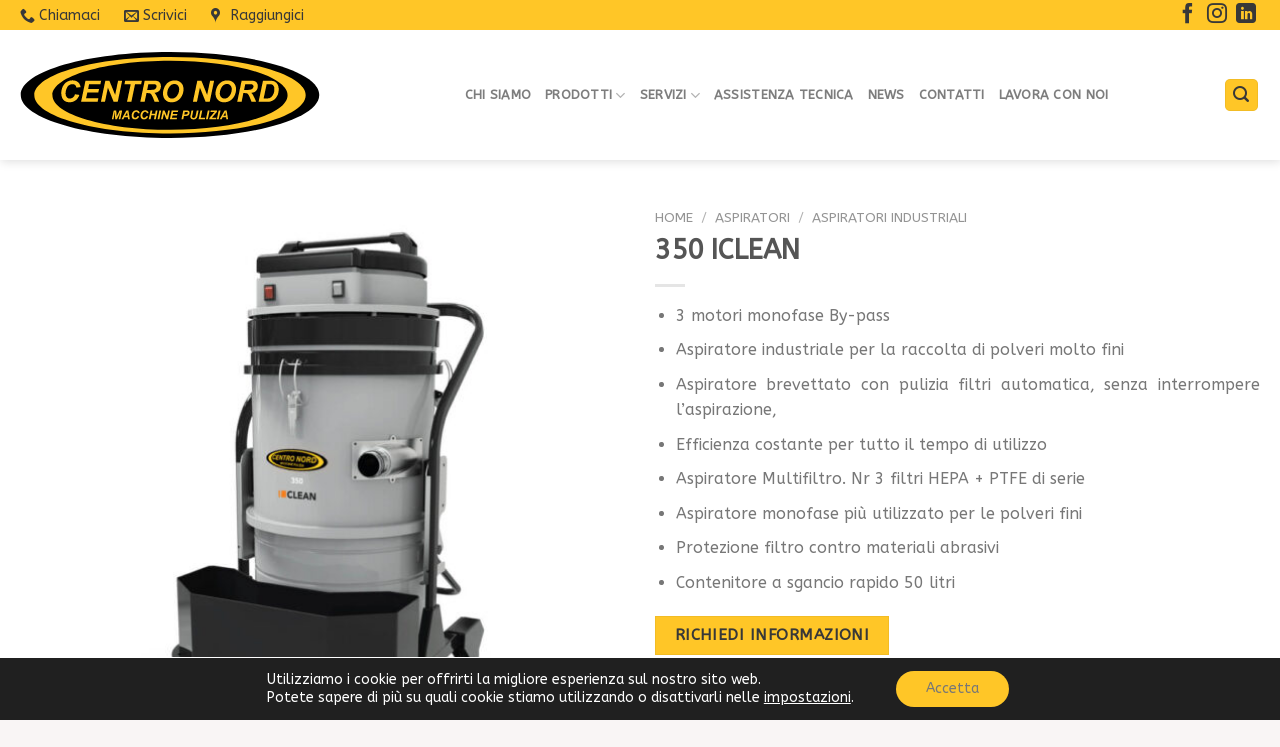

--- FILE ---
content_type: text/html; charset=UTF-8
request_url: https://www.centro-nord.com/p/aspiratori/aspiratori-industriali/350-iclean/
body_size: 23127
content:
<!DOCTYPE html>
<!--[if IE 9 ]> <html lang="it-IT" class="ie9 loading-site no-js"> <![endif]-->
<!--[if IE 8 ]> <html lang="it-IT" class="ie8 loading-site no-js"> <![endif]-->
<!--[if (gte IE 9)|!(IE)]><!--><html lang="it-IT" class="loading-site no-js"> <!--<![endif]-->
<head>
	<meta charset="UTF-8" />
	<link rel="profile" href="http://gmpg.org/xfn/11" />
	<link rel="pingback" href="https://www.centro-nord.com/xmlrpc.php" />

	<script>(function(html){html.className = html.className.replace(/\bno-js\b/,'js')})(document.documentElement);</script>
<meta name='robots' content='index, follow, max-image-preview:large, max-snippet:-1, max-video-preview:-1' />

<!-- Google Tag Manager for WordPress by gtm4wp.com -->
<script data-cfasync="false" data-pagespeed-no-defer>
	var gtm4wp_datalayer_name = "dataLayer";
	var dataLayer = dataLayer || [];
</script>
<!-- End Google Tag Manager for WordPress by gtm4wp.com --><meta name="viewport" content="width=device-width, initial-scale=1" maximum-scale=1/>
	<!-- This site is optimized with the Yoast SEO plugin v19.4 - https://yoast.com/wordpress/plugins/seo/ -->
	<title>350 ICLEAN - Centro Nord</title>
	<link rel="canonical" href="https://www.centro-nord.com/p/aspiratori/aspiratori-industriali/350-iclean/" />
	<meta property="og:locale" content="it_IT" />
	<meta property="og:type" content="article" />
	<meta property="og:title" content="350 ICLEAN - Centro Nord" />
	<meta property="og:description" content="3 motori monofase By-pass  Aspiratore industriale per la raccolta di polveri molto fini  Aspiratore brevettato con pulizia filtri automatica, senza interrompere l’aspirazione,  Efficienza costante per tutto il tempo di utilizzo  Aspiratore Multifiltro. Nr 3 filtri HEPA + PTFE di serie  Aspiratore monofase più utilizzato per le polveri fini  Protezione filtro contro materiali abrasivi  Contenitore a sgancio rapido 50 litri" />
	<meta property="og:url" content="https://www.centro-nord.com/p/aspiratori/aspiratori-industriali/350-iclean/" />
	<meta property="og:site_name" content="Centro Nord" />
	<meta property="article:modified_time" content="2022-09-22T12:44:15+00:00" />
	<meta property="og:image" content="https://www.centro-nord.com/wp-content/uploads/350-ICLEAN-1.jpg" />
	<meta property="og:image:width" content="1000" />
	<meta property="og:image:height" content="1000" />
	<meta property="og:image:type" content="image/jpeg" />
	<meta name="twitter:card" content="summary_large_image" />
	<meta name="twitter:label1" content="Tempo di lettura stimato" />
	<meta name="twitter:data1" content="1 minuto" />
	<script type="application/ld+json" class="yoast-schema-graph">{"@context":"https://schema.org","@graph":[{"@type":"Organization","@id":"https://www.centro-nord.com/#organization","name":"Centro Nord macchine per la pulizia","url":"https://www.centro-nord.com/","sameAs":[],"logo":{"@type":"ImageObject","inLanguage":"it-IT","@id":"https://www.centro-nord.com/#/schema/logo/image/","url":"https://www.centro-nord.com/wp-content/uploads/2020/08/logo.png","contentUrl":"https://www.centro-nord.com/wp-content/uploads/2020/08/logo.png","width":245,"height":69,"caption":"Centro Nord macchine per la pulizia"},"image":{"@id":"https://www.centro-nord.com/#/schema/logo/image/"}},{"@type":"WebSite","@id":"https://www.centro-nord.com/#website","url":"https://www.centro-nord.com/","name":"Centro Nord","description":"Macchine per la pulizia industriale","publisher":{"@id":"https://www.centro-nord.com/#organization"},"potentialAction":[{"@type":"SearchAction","target":{"@type":"EntryPoint","urlTemplate":"https://www.centro-nord.com/?s={search_term_string}"},"query-input":"required name=search_term_string"}],"inLanguage":"it-IT"},{"@type":"ImageObject","inLanguage":"it-IT","@id":"https://www.centro-nord.com/p/aspiratori/aspiratori-industriali/350-iclean/#primaryimage","url":"https://www.centro-nord.com/wp-content/uploads/350-ICLEAN-1.jpg","contentUrl":"https://www.centro-nord.com/wp-content/uploads/350-ICLEAN-1.jpg","width":1000,"height":1000},{"@type":"WebPage","@id":"https://www.centro-nord.com/p/aspiratori/aspiratori-industriali/350-iclean/","url":"https://www.centro-nord.com/p/aspiratori/aspiratori-industriali/350-iclean/","name":"350 ICLEAN - Centro Nord","isPartOf":{"@id":"https://www.centro-nord.com/#website"},"primaryImageOfPage":{"@id":"https://www.centro-nord.com/p/aspiratori/aspiratori-industriali/350-iclean/#primaryimage"},"image":{"@id":"https://www.centro-nord.com/p/aspiratori/aspiratori-industriali/350-iclean/#primaryimage"},"thumbnailUrl":"https://www.centro-nord.com/wp-content/uploads/350-ICLEAN-1.jpg","datePublished":"2021-02-03T12:05:57+00:00","dateModified":"2022-09-22T12:44:15+00:00","breadcrumb":{"@id":"https://www.centro-nord.com/p/aspiratori/aspiratori-industriali/350-iclean/#breadcrumb"},"inLanguage":"it-IT","potentialAction":[{"@type":"ReadAction","target":["https://www.centro-nord.com/p/aspiratori/aspiratori-industriali/350-iclean/"]}]},{"@type":"BreadcrumbList","@id":"https://www.centro-nord.com/p/aspiratori/aspiratori-industriali/350-iclean/#breadcrumb","itemListElement":[{"@type":"ListItem","position":1,"name":"Home","item":"https://www.centro-nord.com/"},{"@type":"ListItem","position":2,"name":"Shop","item":"https://www.centro-nord.com/?page_id=64"},{"@type":"ListItem","position":3,"name":"350 ICLEAN"}]}]}</script>
	<!-- / Yoast SEO plugin. -->


<link rel='dns-prefetch' href='//www.google.com' />
<link rel='dns-prefetch' href='//cdn.jsdelivr.net' />
<link rel='dns-prefetch' href='//fonts.googleapis.com' />
<link rel='dns-prefetch' href='//s.w.org' />
<link rel="alternate" type="application/rss+xml" title="Centro Nord &raquo; Feed" href="https://www.centro-nord.com/feed/" />
<link rel="alternate" type="application/rss+xml" title="Centro Nord &raquo; Feed dei commenti" href="https://www.centro-nord.com/comments/feed/" />
<link rel="prefetch" href="https://www.centro-nord.com/wp-content/themes/flatsome/assets/js/chunk.countup.fe2c1016.js" />
<link rel="prefetch" href="https://www.centro-nord.com/wp-content/themes/flatsome/assets/js/chunk.sticky-sidebar.a58a6557.js" />
<link rel="prefetch" href="https://www.centro-nord.com/wp-content/themes/flatsome/assets/js/chunk.tooltips.29144c1c.js" />
<link rel="prefetch" href="https://www.centro-nord.com/wp-content/themes/flatsome/assets/js/chunk.vendors-popups.947eca5c.js" />
<link rel="prefetch" href="https://www.centro-nord.com/wp-content/themes/flatsome/assets/js/chunk.vendors-slider.f0d2cbc9.js" />
<link rel='stylesheet' id='contact-form-7-css'  href='https://www.centro-nord.com/wp-content/plugins/contact-form-7/includes/css/styles.css?ver=5.6.1' type='text/css' media='all' />
<link rel='stylesheet' id='photoswipe-css'  href='https://www.centro-nord.com/wp-content/plugins/woocommerce/assets/css/photoswipe/photoswipe.min.css?ver=6.5.1' type='text/css' media='all' />
<link rel='stylesheet' id='photoswipe-default-skin-css'  href='https://www.centro-nord.com/wp-content/plugins/woocommerce/assets/css/photoswipe/default-skin/default-skin.min.css?ver=6.5.1' type='text/css' media='all' />
<style id='woocommerce-inline-inline-css' type='text/css'>
.woocommerce form .form-row .required { visibility: visible; }
</style>
<link rel='stylesheet' id='cf7cf-style-css'  href='https://www.centro-nord.com/wp-content/plugins/cf7-conditional-fields/style.css?ver=2.2.6' type='text/css' media='all' />
<link rel='stylesheet' id='flatsome-main-css'  href='https://www.centro-nord.com/wp-content/themes/flatsome/assets/css/flatsome.css?ver=3.15.5' type='text/css' media='all' />
<style id='flatsome-main-inline-css' type='text/css'>
@font-face {
				font-family: "fl-icons";
				font-display: block;
				src: url(https://www.centro-nord.com/wp-content/themes/flatsome/assets/css/icons/fl-icons.eot?v=3.15.5);
				src:
					url(https://www.centro-nord.com/wp-content/themes/flatsome/assets/css/icons/fl-icons.eot#iefix?v=3.15.5) format("embedded-opentype"),
					url(https://www.centro-nord.com/wp-content/themes/flatsome/assets/css/icons/fl-icons.woff2?v=3.15.5) format("woff2"),
					url(https://www.centro-nord.com/wp-content/themes/flatsome/assets/css/icons/fl-icons.ttf?v=3.15.5) format("truetype"),
					url(https://www.centro-nord.com/wp-content/themes/flatsome/assets/css/icons/fl-icons.woff?v=3.15.5) format("woff"),
					url(https://www.centro-nord.com/wp-content/themes/flatsome/assets/css/icons/fl-icons.svg?v=3.15.5#fl-icons) format("svg");
			}
</style>
<link rel='stylesheet' id='flatsome-shop-css'  href='https://www.centro-nord.com/wp-content/themes/flatsome/assets/css/flatsome-shop.css?ver=3.15.5' type='text/css' media='all' />
<link rel='stylesheet' id='flatsome-style-css'  href='https://www.centro-nord.com/wp-content/themes/tema-child/style.css?ver=3.0' type='text/css' media='all' />
<link rel='stylesheet' id='moove_gdpr_frontend-css'  href='https://www.centro-nord.com/wp-content/plugins/gdpr-cookie-compliance/dist/styles/gdpr-main-nf.css?ver=4.8.9' type='text/css' media='all' />
<style id='moove_gdpr_frontend-inline-css' type='text/css'>
				#moove_gdpr_cookie_modal .moove-gdpr-modal-content .moove-gdpr-tab-main h3.tab-title, 
				#moove_gdpr_cookie_modal .moove-gdpr-modal-content .moove-gdpr-tab-main span.tab-title,
				#moove_gdpr_cookie_modal .moove-gdpr-modal-content .moove-gdpr-modal-left-content #moove-gdpr-menu li a, 
				#moove_gdpr_cookie_modal .moove-gdpr-modal-content .moove-gdpr-modal-left-content #moove-gdpr-menu li button,
				#moove_gdpr_cookie_modal .moove-gdpr-modal-content .moove-gdpr-modal-left-content .moove-gdpr-branding-cnt a,
				#moove_gdpr_cookie_modal .moove-gdpr-modal-content .moove-gdpr-modal-footer-content .moove-gdpr-button-holder a.mgbutton, 
				#moove_gdpr_cookie_modal .moove-gdpr-modal-content .moove-gdpr-modal-footer-content .moove-gdpr-button-holder button.mgbutton,
				#moove_gdpr_cookie_modal .cookie-switch .cookie-slider:after, 
				#moove_gdpr_cookie_modal .cookie-switch .slider:after, 
				#moove_gdpr_cookie_modal .switch .cookie-slider:after, 
				#moove_gdpr_cookie_modal .switch .slider:after,
				#moove_gdpr_cookie_info_bar .moove-gdpr-info-bar-container .moove-gdpr-info-bar-content p, 
				#moove_gdpr_cookie_info_bar .moove-gdpr-info-bar-container .moove-gdpr-info-bar-content p a,
				#moove_gdpr_cookie_info_bar .moove-gdpr-info-bar-container .moove-gdpr-info-bar-content a.mgbutton, 
				#moove_gdpr_cookie_info_bar .moove-gdpr-info-bar-container .moove-gdpr-info-bar-content button.mgbutton,
				#moove_gdpr_cookie_modal .moove-gdpr-modal-content .moove-gdpr-tab-main .moove-gdpr-tab-main-content h1, 
				#moove_gdpr_cookie_modal .moove-gdpr-modal-content .moove-gdpr-tab-main .moove-gdpr-tab-main-content h2, 
				#moove_gdpr_cookie_modal .moove-gdpr-modal-content .moove-gdpr-tab-main .moove-gdpr-tab-main-content h3, 
				#moove_gdpr_cookie_modal .moove-gdpr-modal-content .moove-gdpr-tab-main .moove-gdpr-tab-main-content h4, 
				#moove_gdpr_cookie_modal .moove-gdpr-modal-content .moove-gdpr-tab-main .moove-gdpr-tab-main-content h5, 
				#moove_gdpr_cookie_modal .moove-gdpr-modal-content .moove-gdpr-tab-main .moove-gdpr-tab-main-content h6,
				#moove_gdpr_cookie_modal .moove-gdpr-modal-content.moove_gdpr_modal_theme_v2 .moove-gdpr-modal-title .tab-title,
				#moove_gdpr_cookie_modal .moove-gdpr-modal-content.moove_gdpr_modal_theme_v2 .moove-gdpr-tab-main h3.tab-title, 
				#moove_gdpr_cookie_modal .moove-gdpr-modal-content.moove_gdpr_modal_theme_v2 .moove-gdpr-tab-main span.tab-title,
				#moove_gdpr_cookie_modal .moove-gdpr-modal-content.moove_gdpr_modal_theme_v2 .moove-gdpr-branding-cnt a {
				 	font-weight: inherit				}
			#moove_gdpr_cookie_modal,#moove_gdpr_cookie_info_bar,.gdpr_cookie_settings_shortcode_content{font-family:inherit}#moove_gdpr_save_popup_settings_button{background-color:#373737;color:#fff}#moove_gdpr_save_popup_settings_button:hover{background-color:#000}#moove_gdpr_cookie_info_bar .moove-gdpr-info-bar-container .moove-gdpr-info-bar-content a.mgbutton,#moove_gdpr_cookie_info_bar .moove-gdpr-info-bar-container .moove-gdpr-info-bar-content button.mgbutton{background-color:#ffc627}#moove_gdpr_cookie_modal .moove-gdpr-modal-content .moove-gdpr-modal-footer-content .moove-gdpr-button-holder a.mgbutton,#moove_gdpr_cookie_modal .moove-gdpr-modal-content .moove-gdpr-modal-footer-content .moove-gdpr-button-holder button.mgbutton,.gdpr_cookie_settings_shortcode_content .gdpr-shr-button.button-green{background-color:#ffc627;border-color:#ffc627}#moove_gdpr_cookie_modal .moove-gdpr-modal-content .moove-gdpr-modal-footer-content .moove-gdpr-button-holder a.mgbutton:hover,#moove_gdpr_cookie_modal .moove-gdpr-modal-content .moove-gdpr-modal-footer-content .moove-gdpr-button-holder button.mgbutton:hover,.gdpr_cookie_settings_shortcode_content .gdpr-shr-button.button-green:hover{background-color:#fff;color:#ffc627}#moove_gdpr_cookie_modal .moove-gdpr-modal-content .moove-gdpr-modal-close i,#moove_gdpr_cookie_modal .moove-gdpr-modal-content .moove-gdpr-modal-close span.gdpr-icon{background-color:#ffc627;border:1px solid #ffc627}#moove_gdpr_cookie_info_bar span.change-settings-button.focus-g,#moove_gdpr_cookie_info_bar span.change-settings-button:focus{-webkit-box-shadow:0 0 1px 3px #ffc627;-moz-box-shadow:0 0 1px 3px #ffc627;box-shadow:0 0 1px 3px #ffc627}#moove_gdpr_cookie_modal .moove-gdpr-modal-content .moove-gdpr-modal-close i:hover,#moove_gdpr_cookie_modal .moove-gdpr-modal-content .moove-gdpr-modal-close span.gdpr-icon:hover,#moove_gdpr_cookie_info_bar span[data-href]>u.change-settings-button{color:#ffc627}#moove_gdpr_cookie_modal .moove-gdpr-modal-content .moove-gdpr-modal-left-content #moove-gdpr-menu li.menu-item-selected a span.gdpr-icon,#moove_gdpr_cookie_modal .moove-gdpr-modal-content .moove-gdpr-modal-left-content #moove-gdpr-menu li.menu-item-selected button span.gdpr-icon{color:inherit}#moove_gdpr_cookie_modal .moove-gdpr-modal-content .moove-gdpr-modal-left-content #moove-gdpr-menu li a span.gdpr-icon,#moove_gdpr_cookie_modal .moove-gdpr-modal-content .moove-gdpr-modal-left-content #moove-gdpr-menu li button span.gdpr-icon{color:inherit}#moove_gdpr_cookie_modal .gdpr-acc-link{line-height:0;font-size:0;color:transparent;position:absolute}#moove_gdpr_cookie_modal .moove-gdpr-modal-content .moove-gdpr-modal-close:hover i,#moove_gdpr_cookie_modal .moove-gdpr-modal-content .moove-gdpr-modal-left-content #moove-gdpr-menu li a,#moove_gdpr_cookie_modal .moove-gdpr-modal-content .moove-gdpr-modal-left-content #moove-gdpr-menu li button,#moove_gdpr_cookie_modal .moove-gdpr-modal-content .moove-gdpr-modal-left-content #moove-gdpr-menu li button i,#moove_gdpr_cookie_modal .moove-gdpr-modal-content .moove-gdpr-modal-left-content #moove-gdpr-menu li a i,#moove_gdpr_cookie_modal .moove-gdpr-modal-content .moove-gdpr-tab-main .moove-gdpr-tab-main-content a:hover,#moove_gdpr_cookie_info_bar.moove-gdpr-dark-scheme .moove-gdpr-info-bar-container .moove-gdpr-info-bar-content a.mgbutton:hover,#moove_gdpr_cookie_info_bar.moove-gdpr-dark-scheme .moove-gdpr-info-bar-container .moove-gdpr-info-bar-content button.mgbutton:hover,#moove_gdpr_cookie_info_bar.moove-gdpr-dark-scheme .moove-gdpr-info-bar-container .moove-gdpr-info-bar-content a:hover,#moove_gdpr_cookie_info_bar.moove-gdpr-dark-scheme .moove-gdpr-info-bar-container .moove-gdpr-info-bar-content button:hover,#moove_gdpr_cookie_info_bar.moove-gdpr-dark-scheme .moove-gdpr-info-bar-container .moove-gdpr-info-bar-content span.change-settings-button:hover,#moove_gdpr_cookie_info_bar.moove-gdpr-dark-scheme .moove-gdpr-info-bar-container .moove-gdpr-info-bar-content u.change-settings-button:hover,#moove_gdpr_cookie_info_bar span[data-href]>u.change-settings-button,#moove_gdpr_cookie_info_bar.moove-gdpr-dark-scheme .moove-gdpr-info-bar-container .moove-gdpr-info-bar-content a.mgbutton.focus-g,#moove_gdpr_cookie_info_bar.moove-gdpr-dark-scheme .moove-gdpr-info-bar-container .moove-gdpr-info-bar-content button.mgbutton.focus-g,#moove_gdpr_cookie_info_bar.moove-gdpr-dark-scheme .moove-gdpr-info-bar-container .moove-gdpr-info-bar-content a.focus-g,#moove_gdpr_cookie_info_bar.moove-gdpr-dark-scheme .moove-gdpr-info-bar-container .moove-gdpr-info-bar-content button.focus-g,#moove_gdpr_cookie_info_bar.moove-gdpr-dark-scheme .moove-gdpr-info-bar-container .moove-gdpr-info-bar-content a.mgbutton:focus,#moove_gdpr_cookie_info_bar.moove-gdpr-dark-scheme .moove-gdpr-info-bar-container .moove-gdpr-info-bar-content button.mgbutton:focus,#moove_gdpr_cookie_info_bar.moove-gdpr-dark-scheme .moove-gdpr-info-bar-container .moove-gdpr-info-bar-content a:focus,#moove_gdpr_cookie_info_bar.moove-gdpr-dark-scheme .moove-gdpr-info-bar-container .moove-gdpr-info-bar-content button:focus,#moove_gdpr_cookie_info_bar.moove-gdpr-dark-scheme .moove-gdpr-info-bar-container .moove-gdpr-info-bar-content span.change-settings-button.focus-g,span.change-settings-button:focus,#moove_gdpr_cookie_info_bar.moove-gdpr-dark-scheme .moove-gdpr-info-bar-container .moove-gdpr-info-bar-content u.change-settings-button.focus-g,#moove_gdpr_cookie_info_bar.moove-gdpr-dark-scheme .moove-gdpr-info-bar-container .moove-gdpr-info-bar-content u.change-settings-button:focus{color:#ffc627}#moove_gdpr_cookie_modal.gdpr_lightbox-hide{display:none}
</style>
<link rel='stylesheet' id='flatsome-googlefonts-css'  href='//fonts.googleapis.com/css?family=ABeeZee%3Aregular%2Cregular%2Cregular%2Cregular%7CDancing+Script%3Aregular%2C400&#038;display=swap&#038;ver=3.9' type='text/css' media='all' />
<script type='text/javascript' src='https://www.centro-nord.com/wp-includes/js/jquery/jquery.min.js?ver=3.6.0' id='jquery-core-js'></script>
<link rel="https://api.w.org/" href="https://www.centro-nord.com/wp-json/" /><link rel="alternate" type="application/json" href="https://www.centro-nord.com/wp-json/wp/v2/product/1284" /><link rel="EditURI" type="application/rsd+xml" title="RSD" href="https://www.centro-nord.com/xmlrpc.php?rsd" />
<link rel="wlwmanifest" type="application/wlwmanifest+xml" href="https://www.centro-nord.com/wp-includes/wlwmanifest.xml" /> 
<meta name="generator" content="WordPress 6.0.11" />
<meta name="generator" content="WooCommerce 6.5.1" />
<link rel='shortlink' href='https://www.centro-nord.com/?p=1284' />
<link rel="alternate" type="application/json+oembed" href="https://www.centro-nord.com/wp-json/oembed/1.0/embed?url=https%3A%2F%2Fwww.centro-nord.com%2Fp%2Faspiratori%2Faspiratori-industriali%2F350-iclean%2F" />
<link rel="alternate" type="text/xml+oembed" href="https://www.centro-nord.com/wp-json/oembed/1.0/embed?url=https%3A%2F%2Fwww.centro-nord.com%2Fp%2Faspiratori%2Faspiratori-industriali%2F350-iclean%2F&#038;format=xml" />

<!-- Google Tag Manager for WordPress by gtm4wp.com -->
<!-- GTM Container placement set to manual -->
<script data-cfasync="false" data-pagespeed-no-defer type="text/javascript">
	var dataLayer_content = {"pageTitle":"350 ICLEAN - Centro Nord","postID":1284};
	dataLayer.push( dataLayer_content );
</script>
<script data-cfasync="false">
(function(w,d,s,l,i){w[l]=w[l]||[];w[l].push({'gtm.start':
new Date().getTime(),event:'gtm.js'});var f=d.getElementsByTagName(s)[0],
j=d.createElement(s),dl=l!='dataLayer'?'&l='+l:'';j.async=true;j.src=
'//www.googletagmanager.com/gtm.'+'js?id='+i+dl;f.parentNode.insertBefore(j,f);
})(window,document,'script','dataLayer','GTM-5LBHTQC');
</script>
<!-- End Google Tag Manager -->
<!-- End Google Tag Manager for WordPress by gtm4wp.com --><style>.bg{opacity: 0; transition: opacity 1s; -webkit-transition: opacity 1s;} .bg-loaded{opacity: 1;}</style><!--[if IE]><link rel="stylesheet" type="text/css" href="https://www.centro-nord.com/wp-content/themes/flatsome/assets/css/ie-fallback.css"><script src="//cdnjs.cloudflare.com/ajax/libs/html5shiv/3.6.1/html5shiv.js"></script><script>var head = document.getElementsByTagName('head')[0],style = document.createElement('style');style.type = 'text/css';style.styleSheet.cssText = ':before,:after{content:none !important';head.appendChild(style);setTimeout(function(){head.removeChild(style);}, 0);</script><script src="https://www.centro-nord.com/wp-content/themes/flatsome/assets/libs/ie-flexibility.js"></script><![endif]--><meta name="viewport" content="width=device-width, initial-scale=1, maximum-scale=1" />	<noscript><style>.woocommerce-product-gallery{ opacity: 1 !important; }</style></noscript>
	<link rel="icon" href="https://www.centro-nord.com/wp-content/uploads/cropped-favicon-32x32.jpg" sizes="32x32" />
<link rel="icon" href="https://www.centro-nord.com/wp-content/uploads/cropped-favicon-192x192.jpg" sizes="192x192" />
<link rel="apple-touch-icon" href="https://www.centro-nord.com/wp-content/uploads/cropped-favicon-180x180.jpg" />
<meta name="msapplication-TileImage" content="https://www.centro-nord.com/wp-content/uploads/cropped-favicon-270x270.jpg" />
<style id="custom-css" type="text/css">:root {--primary-color: #ffc627;}.container-width, .full-width .ubermenu-nav, .container, .row{max-width: 1270px}.row.row-collapse{max-width: 1240px}.row.row-small{max-width: 1262.5px}.row.row-large{max-width: 1300px}.header-main{height: 130px}#logo img{max-height: 130px}#logo{width:300px;}#logo img{padding:15px 0;}.header-bottom{min-height: 10px}.header-top{min-height: 30px}.transparent .header-main{height: 30px}.transparent #logo img{max-height: 30px}.has-transparent + .page-title:first-of-type,.has-transparent + #main > .page-title,.has-transparent + #main > div > .page-title,.has-transparent + #main .page-header-wrapper:first-of-type .page-title{padding-top: 60px;}.header.show-on-scroll,.stuck .header-main{height:70px!important}.stuck #logo img{max-height: 70px!important}.search-form{ width: 100%;}.header-bg-color {background-color: rgba(255,255,255,0.9)}.header-bottom {background-color: #f1f1f1}.top-bar-nav > li > a{line-height: 18px }.header-main .nav > li > a{line-height: 16px }.stuck .header-main .nav > li > a{line-height: 50px }.header-bottom-nav > li > a{line-height: 10px }@media (max-width: 549px) {.header-main{height: 80px}#logo img{max-height: 80px}}/* Color */.accordion-title.active, .has-icon-bg .icon .icon-inner,.logo a, .primary.is-underline, .primary.is-link, .badge-outline .badge-inner, .nav-outline > li.active> a,.nav-outline >li.active > a, .cart-icon strong,[data-color='primary'], .is-outline.primary{color: #ffc627;}/* Color !important */[data-text-color="primary"]{color: #ffc627!important;}/* Background Color */[data-text-bg="primary"]{background-color: #ffc627;}/* Background */.scroll-to-bullets a,.featured-title, .label-new.menu-item > a:after, .nav-pagination > li > .current,.nav-pagination > li > span:hover,.nav-pagination > li > a:hover,.has-hover:hover .badge-outline .badge-inner,button[type="submit"], .button.wc-forward:not(.checkout):not(.checkout-button), .button.submit-button, .button.primary:not(.is-outline),.featured-table .title,.is-outline:hover, .has-icon:hover .icon-label,.nav-dropdown-bold .nav-column li > a:hover, .nav-dropdown.nav-dropdown-bold > li > a:hover, .nav-dropdown-bold.dark .nav-column li > a:hover, .nav-dropdown.nav-dropdown-bold.dark > li > a:hover, .header-vertical-menu__opener ,.is-outline:hover, .tagcloud a:hover,.grid-tools a, input[type='submit']:not(.is-form), .box-badge:hover .box-text, input.button.alt,.nav-box > li > a:hover,.nav-box > li.active > a,.nav-pills > li.active > a ,.current-dropdown .cart-icon strong, .cart-icon:hover strong, .nav-line-bottom > li > a:before, .nav-line-grow > li > a:before, .nav-line > li > a:before,.banner, .header-top, .slider-nav-circle .flickity-prev-next-button:hover svg, .slider-nav-circle .flickity-prev-next-button:hover .arrow, .primary.is-outline:hover, .button.primary:not(.is-outline), input[type='submit'].primary, input[type='submit'].primary, input[type='reset'].button, input[type='button'].primary, .badge-inner{background-color: #ffc627;}/* Border */.nav-vertical.nav-tabs > li.active > a,.scroll-to-bullets a.active,.nav-pagination > li > .current,.nav-pagination > li > span:hover,.nav-pagination > li > a:hover,.has-hover:hover .badge-outline .badge-inner,.accordion-title.active,.featured-table,.is-outline:hover, .tagcloud a:hover,blockquote, .has-border, .cart-icon strong:after,.cart-icon strong,.blockUI:before, .processing:before,.loading-spin, .slider-nav-circle .flickity-prev-next-button:hover svg, .slider-nav-circle .flickity-prev-next-button:hover .arrow, .primary.is-outline:hover{border-color: #ffc627}.nav-tabs > li.active > a{border-top-color: #ffc627}.widget_shopping_cart_content .blockUI.blockOverlay:before { border-left-color: #ffc627 }.woocommerce-checkout-review-order .blockUI.blockOverlay:before { border-left-color: #ffc627 }/* Fill */.slider .flickity-prev-next-button:hover svg,.slider .flickity-prev-next-button:hover .arrow{fill: #ffc627;}/* Background Color */[data-icon-label]:after, .secondary.is-underline:hover,.secondary.is-outline:hover,.icon-label,.button.secondary:not(.is-outline),.button.alt:not(.is-outline), .badge-inner.on-sale, .button.checkout, .single_add_to_cart_button, .current .breadcrumb-step{ background-color:#383838; }[data-text-bg="secondary"]{background-color: #383838;}/* Color */.secondary.is-underline,.secondary.is-link, .secondary.is-outline,.stars a.active, .star-rating:before, .woocommerce-page .star-rating:before,.star-rating span:before, .color-secondary{color: #383838}/* Color !important */[data-text-color="secondary"]{color: #383838!important;}/* Border */.secondary.is-outline:hover{border-color:#383838}body{font-family:"ABeeZee", sans-serif}body{font-weight: 0}.nav > li > a {font-family:"ABeeZee", sans-serif;}.mobile-sidebar-levels-2 .nav > li > ul > li > a {font-family:"ABeeZee", sans-serif;}.nav > li > a {font-weight: 0;}.mobile-sidebar-levels-2 .nav > li > ul > li > a {font-weight: 0;}h1,h2,h3,h4,h5,h6,.heading-font, .off-canvas-center .nav-sidebar.nav-vertical > li > a{font-family: "ABeeZee", sans-serif;}h1,h2,h3,h4,h5,h6,.heading-font,.banner h1,.banner h2{font-weight: 0;}.alt-font{font-family: "Dancing Script", sans-serif;}.alt-font{font-weight: 400!important;}.header:not(.transparent) .top-bar-nav > li > a {color: #383838;}.header:not(.transparent) .top-bar-nav.nav > li > a:hover,.header:not(.transparent) .top-bar-nav.nav > li.active > a,.header:not(.transparent) .top-bar-nav.nav > li.current > a,.header:not(.transparent) .top-bar-nav.nav > li > a.active,.header:not(.transparent) .top-bar-nav.nav > li > a.current{color: #232323;}.top-bar-nav.nav-line-bottom > li > a:before,.top-bar-nav.nav-line-grow > li > a:before,.top-bar-nav.nav-line > li > a:before,.top-bar-nav.nav-box > li > a:hover,.top-bar-nav.nav-box > li.active > a,.top-bar-nav.nav-pills > li > a:hover,.top-bar-nav.nav-pills > li.active > a{color:#FFF!important;background-color: #232323;}@media screen and (min-width: 550px){.products .box-vertical .box-image{min-width: 300px!important;width: 300px!important;}}/* Custom CSS */.absolute-footer, html {background-color: #f9f5f5;}#container-topbar-action i {width: 16px;margin-right: 3px;vertical-align: middle;margin-top: -1px;}#container-topbar-action div:not(:last-child) {margin-right: 20px;}.nav-small.nav>li.html {font-size: .9em;}#container-topbar-action div img {width: 18px;margin-right: 8px;}.label-new.menu-item > a:after{content:"Nuovo";}.label-hot.menu-item > a:after{content:"Hot";}.label-sale.menu-item > a:after{content:"Offerta";}.label-popular.menu-item > a:after{content:"Popolare";}</style>	<link rel="preload" href="//www.centro-nord.com/wp-content/themes/flatsome/assets/css/icons/fl-icons.woff2" as="font" type="font/woff2" crossorigin>
</head>

<body class="product-template-default single single-product postid-1284 theme-flatsome woocommerce woocommerce-page woocommerce-no-js header-shadow lightbox nav-dropdown-has-arrow nav-dropdown-has-shadow nav-dropdown-has-border mobile-submenu-slide mobile-submenu-slide-levels-1 mobile-submenu-toggle">

<!-- GTM Container placement set to manual -->
<!-- Google Tag Manager (noscript) -->
<noscript><iframe src="https://www.googletagmanager.com/ns.html?id=1" height="0" width="0" style="display:none;visibility:hidden" aria-hidden="true"></iframe></noscript>
<!-- End Google Tag Manager (noscript) --><svg xmlns="http://www.w3.org/2000/svg" viewBox="0 0 0 0" width="0" height="0" focusable="false" role="none" style="visibility: hidden; position: absolute; left: -9999px; overflow: hidden;" ><defs><filter id="wp-duotone-dark-grayscale"><feColorMatrix color-interpolation-filters="sRGB" type="matrix" values=" .299 .587 .114 0 0 .299 .587 .114 0 0 .299 .587 .114 0 0 .299 .587 .114 0 0 " /><feComponentTransfer color-interpolation-filters="sRGB" ><feFuncR type="table" tableValues="0 0.49803921568627" /><feFuncG type="table" tableValues="0 0.49803921568627" /><feFuncB type="table" tableValues="0 0.49803921568627" /><feFuncA type="table" tableValues="1 1" /></feComponentTransfer><feComposite in2="SourceGraphic" operator="in" /></filter></defs></svg><svg xmlns="http://www.w3.org/2000/svg" viewBox="0 0 0 0" width="0" height="0" focusable="false" role="none" style="visibility: hidden; position: absolute; left: -9999px; overflow: hidden;" ><defs><filter id="wp-duotone-grayscale"><feColorMatrix color-interpolation-filters="sRGB" type="matrix" values=" .299 .587 .114 0 0 .299 .587 .114 0 0 .299 .587 .114 0 0 .299 .587 .114 0 0 " /><feComponentTransfer color-interpolation-filters="sRGB" ><feFuncR type="table" tableValues="0 1" /><feFuncG type="table" tableValues="0 1" /><feFuncB type="table" tableValues="0 1" /><feFuncA type="table" tableValues="1 1" /></feComponentTransfer><feComposite in2="SourceGraphic" operator="in" /></filter></defs></svg><svg xmlns="http://www.w3.org/2000/svg" viewBox="0 0 0 0" width="0" height="0" focusable="false" role="none" style="visibility: hidden; position: absolute; left: -9999px; overflow: hidden;" ><defs><filter id="wp-duotone-purple-yellow"><feColorMatrix color-interpolation-filters="sRGB" type="matrix" values=" .299 .587 .114 0 0 .299 .587 .114 0 0 .299 .587 .114 0 0 .299 .587 .114 0 0 " /><feComponentTransfer color-interpolation-filters="sRGB" ><feFuncR type="table" tableValues="0.54901960784314 0.98823529411765" /><feFuncG type="table" tableValues="0 1" /><feFuncB type="table" tableValues="0.71764705882353 0.25490196078431" /><feFuncA type="table" tableValues="1 1" /></feComponentTransfer><feComposite in2="SourceGraphic" operator="in" /></filter></defs></svg><svg xmlns="http://www.w3.org/2000/svg" viewBox="0 0 0 0" width="0" height="0" focusable="false" role="none" style="visibility: hidden; position: absolute; left: -9999px; overflow: hidden;" ><defs><filter id="wp-duotone-blue-red"><feColorMatrix color-interpolation-filters="sRGB" type="matrix" values=" .299 .587 .114 0 0 .299 .587 .114 0 0 .299 .587 .114 0 0 .299 .587 .114 0 0 " /><feComponentTransfer color-interpolation-filters="sRGB" ><feFuncR type="table" tableValues="0 1" /><feFuncG type="table" tableValues="0 0.27843137254902" /><feFuncB type="table" tableValues="0.5921568627451 0.27843137254902" /><feFuncA type="table" tableValues="1 1" /></feComponentTransfer><feComposite in2="SourceGraphic" operator="in" /></filter></defs></svg><svg xmlns="http://www.w3.org/2000/svg" viewBox="0 0 0 0" width="0" height="0" focusable="false" role="none" style="visibility: hidden; position: absolute; left: -9999px; overflow: hidden;" ><defs><filter id="wp-duotone-midnight"><feColorMatrix color-interpolation-filters="sRGB" type="matrix" values=" .299 .587 .114 0 0 .299 .587 .114 0 0 .299 .587 .114 0 0 .299 .587 .114 0 0 " /><feComponentTransfer color-interpolation-filters="sRGB" ><feFuncR type="table" tableValues="0 0" /><feFuncG type="table" tableValues="0 0.64705882352941" /><feFuncB type="table" tableValues="0 1" /><feFuncA type="table" tableValues="1 1" /></feComponentTransfer><feComposite in2="SourceGraphic" operator="in" /></filter></defs></svg><svg xmlns="http://www.w3.org/2000/svg" viewBox="0 0 0 0" width="0" height="0" focusable="false" role="none" style="visibility: hidden; position: absolute; left: -9999px; overflow: hidden;" ><defs><filter id="wp-duotone-magenta-yellow"><feColorMatrix color-interpolation-filters="sRGB" type="matrix" values=" .299 .587 .114 0 0 .299 .587 .114 0 0 .299 .587 .114 0 0 .299 .587 .114 0 0 " /><feComponentTransfer color-interpolation-filters="sRGB" ><feFuncR type="table" tableValues="0.78039215686275 1" /><feFuncG type="table" tableValues="0 0.94901960784314" /><feFuncB type="table" tableValues="0.35294117647059 0.47058823529412" /><feFuncA type="table" tableValues="1 1" /></feComponentTransfer><feComposite in2="SourceGraphic" operator="in" /></filter></defs></svg><svg xmlns="http://www.w3.org/2000/svg" viewBox="0 0 0 0" width="0" height="0" focusable="false" role="none" style="visibility: hidden; position: absolute; left: -9999px; overflow: hidden;" ><defs><filter id="wp-duotone-purple-green"><feColorMatrix color-interpolation-filters="sRGB" type="matrix" values=" .299 .587 .114 0 0 .299 .587 .114 0 0 .299 .587 .114 0 0 .299 .587 .114 0 0 " /><feComponentTransfer color-interpolation-filters="sRGB" ><feFuncR type="table" tableValues="0.65098039215686 0.40392156862745" /><feFuncG type="table" tableValues="0 1" /><feFuncB type="table" tableValues="0.44705882352941 0.4" /><feFuncA type="table" tableValues="1 1" /></feComponentTransfer><feComposite in2="SourceGraphic" operator="in" /></filter></defs></svg><svg xmlns="http://www.w3.org/2000/svg" viewBox="0 0 0 0" width="0" height="0" focusable="false" role="none" style="visibility: hidden; position: absolute; left: -9999px; overflow: hidden;" ><defs><filter id="wp-duotone-blue-orange"><feColorMatrix color-interpolation-filters="sRGB" type="matrix" values=" .299 .587 .114 0 0 .299 .587 .114 0 0 .299 .587 .114 0 0 .299 .587 .114 0 0 " /><feComponentTransfer color-interpolation-filters="sRGB" ><feFuncR type="table" tableValues="0.098039215686275 1" /><feFuncG type="table" tableValues="0 0.66274509803922" /><feFuncB type="table" tableValues="0.84705882352941 0.41960784313725" /><feFuncA type="table" tableValues="1 1" /></feComponentTransfer><feComposite in2="SourceGraphic" operator="in" /></filter></defs></svg>
<!-- GTM Container placement set to manual -->
<!-- Google Tag Manager (noscript) -->
<a class="skip-link screen-reader-text" href="#main">Skip to content</a>

<div id="wrapper">

	
	<header id="header" class="header ">
		<div class="header-wrapper">
			<div id="top-bar" class="header-top hide-for-sticky nav-dark">
    <div class="flex-row container">
      <div class="flex-col hide-for-medium flex-left">
          <ul class="nav nav-left medium-nav-center nav-small  nav-divided">
              <li class="html custom html_nav_position_text"><div id="container-topbar-action">
  <div style="display:inline-block"><a href="tel:+390307050586"><i class="icon-phone" style="font-size:15px;"></i><span>Chiamaci</span></a></div>
  <div style="display:inline-block"><a href="mailto:info@centro-nord.com"><i class="icon-envelop" style="font-size:15px;"></i><span>Scrivici</span></a></div>
  <div style="display:inline-block"><a href="https://www.google.com/maps/dir/?api=1&destination=Via+Palazzolo,+109/A,+25031+Capriolo+BG&travelmode=driving"><i class="icon-map-pin-fill" style="font-size:15px;"></i><span>Raggiungici</span></a></div>
</div></li>          </ul>
      </div>

      <div class="flex-col hide-for-medium flex-center">
          <ul class="nav nav-center nav-small  nav-divided">
                        </ul>
      </div>

      <div class="flex-col hide-for-medium flex-right">
         <ul class="nav top-bar-nav nav-right nav-small  nav-divided">
              <li class="html header-social-icons ml-0">
	<div class="social-icons follow-icons" ><a href="https://www.facebook.com/centronordmacchinepulizia/" target="_blank" data-label="Facebook" rel="noopener noreferrer nofollow" class="icon plain facebook tooltip" title="Seguici su Facebook" aria-label="Seguici su Facebook"><i class="icon-facebook" ></i></a><a href="https://www.instagram.com/centronord_macchinepulizie/" target="_blank" rel="noopener noreferrer nofollow" data-label="Instagram" class="icon plain  instagram tooltip" title="Seguici su Instagram" aria-label="Seguici su Instagram"><i class="icon-instagram" ></i></a><a href="https://www.linkedin.com/company/centro-nord-macchine-pulizia/" target="_blank" rel="noopener noreferrer nofollow" data-label="LinkedIn" class="icon plain  linkedin tooltip" title="Follow on LinkedIn" aria-label="Follow on LinkedIn"><i class="icon-linkedin" ></i></a></div></li>          </ul>
      </div>

            <div class="flex-col show-for-medium flex-grow">
          <ul class="nav nav-center nav-small mobile-nav  nav-divided">
              <li class="html custom html_nav_position_text"><div id="container-topbar-action">
  <div style="display:inline-block"><a href="tel:+390307050586"><i class="icon-phone" style="font-size:15px;"></i><span>Chiamaci</span></a></div>
  <div style="display:inline-block"><a href="mailto:info@centro-nord.com"><i class="icon-envelop" style="font-size:15px;"></i><span>Scrivici</span></a></div>
  <div style="display:inline-block"><a href="https://www.google.com/maps/dir/?api=1&destination=Via+Palazzolo,+109/A,+25031+Capriolo+BG&travelmode=driving"><i class="icon-map-pin-fill" style="font-size:15px;"></i><span>Raggiungici</span></a></div>
</div></li>          </ul>
      </div>
      
    </div>
</div>
<div id="masthead" class="header-main hide-for-sticky">
      <div class="header-inner flex-row container logo-left medium-logo-center" role="navigation">

          <!-- Logo -->
          <div id="logo" class="flex-col logo">
            
<!-- Header logo -->
<a href="https://www.centro-nord.com/" title="Centro Nord - Macchine per la pulizia industriale" rel="home">
		<img width="1020" height="583" src="https://www.centro-nord.com/wp-content/uploads/logo-centro-nord.svg" class="header_logo header-logo" alt="Centro Nord"/><img  width="1020" height="583" src="https://www.centro-nord.com/wp-content/uploads/logo-centro-nord.svg" class="header-logo-dark" alt="Centro Nord"/></a>
          </div>

          <!-- Mobile Left Elements -->
          <div class="flex-col show-for-medium flex-left">
            <ul class="mobile-nav nav nav-left ">
              <li class="nav-icon has-icon">
  		<a href="#" data-open="#main-menu" data-pos="left" data-bg="main-menu-overlay" data-color="" class="is-small" aria-label="Menu" aria-controls="main-menu" aria-expanded="false">
		
		  <i class="icon-menu" ></i>
		  <span class="menu-title uppercase hide-for-small">Menu</span>		</a>
	</li>            </ul>
          </div>

          <!-- Left Elements -->
          <div class="flex-col hide-for-medium flex-left
            flex-grow">
            <ul class="header-nav header-nav-main nav nav-left  nav-uppercase" >
              <li id="menu-item-512" class="menu-item menu-item-type-post_type menu-item-object-page menu-item-512 menu-item-design-default"><a href="https://www.centro-nord.com/chi-siamo/" class="nav-top-link">Chi Siamo</a></li>
<li id="menu-item-513" class="menu-item menu-item-type-post_type menu-item-object-page menu-item-has-children menu-item-513 menu-item-design-default has-dropdown"><a href="https://www.centro-nord.com/prodotti/" class="nav-top-link">Prodotti<i class="icon-angle-down" ></i></a>
<ul class="sub-menu nav-dropdown nav-dropdown-default">
	<li id="menu-item-1981" class="nascondere menu-item menu-item-type-custom menu-item-object-custom menu-item-has-children menu-item-1981 nav-dropdown-col"><a href="#">categorie</a>
	<ul class="sub-menu nav-column nav-dropdown-default">
		<li id="menu-item-2263" class="menu-item menu-item-type-taxonomy menu-item-object-product_cat current-product-ancestor current-menu-parent current-product-parent menu-item-2263 active"><a href="https://www.centro-nord.com/c/aspiratori/">Aspiratori</a></li>
		<li id="menu-item-1946" class="menu-item menu-item-type-taxonomy menu-item-object-product_cat menu-item-1946"><a href="https://www.centro-nord.com/c/battitappeto-e-scope-elettriche/">Battitappeto e Scope Elettriche</a></li>
		<li id="menu-item-1947" class="menu-item menu-item-type-taxonomy menu-item-object-product_cat menu-item-1947"><a href="https://www.centro-nord.com/c/deumidificatori/">Deumidificatori</a></li>
		<li id="menu-item-2384" class="menu-item menu-item-type-taxonomy menu-item-object-product_cat menu-item-2384"><a href="https://www.centro-nord.com/c/generatori-di-aria-calda/">Generatori di Aria Calda</a></li>
		<li id="menu-item-2447" class="menu-item menu-item-type-taxonomy menu-item-object-product_cat menu-item-2447"><a href="https://www.centro-nord.com/c/generatori-di-vapore/">Generatori di Vapore</a></li>
		<li id="menu-item-1499" class="menu-item menu-item-type-taxonomy menu-item-object-product_cat menu-item-1499"><a href="https://www.centro-nord.com/c/idropulitrici/">Idropulitrici</a></li>
		<li id="menu-item-624" class="menu-item menu-item-type-taxonomy menu-item-object-product_cat menu-item-624"><a href="https://www.centro-nord.com/c/lavapavimenti/">Lavapavimenti</a></li>
		<li id="menu-item-2001" class="menu-item menu-item-type-taxonomy menu-item-object-product_cat menu-item-2001"><a href="https://www.centro-nord.com/c/lavatessuti-e-lavamoquette/">Lavatessuti e Lavamoquette</a></li>
		<li id="menu-item-6392" class="menu-item menu-item-type-taxonomy menu-item-object-product_cat menu-item-6392"><a href="https://www.centro-nord.com/c/consumabili/">Consumabili</a></li>
		<li id="menu-item-6410" class="menu-item menu-item-type-taxonomy menu-item-object-product_cat menu-item-6410"><a href="https://www.centro-nord.com/c/attrezzature/">Attrezzature</a></li>
	</ul>
</li>
	<li id="menu-item-1982" class="nascondere menu-item menu-item-type-custom menu-item-object-custom menu-item-has-children menu-item-1982 nav-dropdown-col"><a href="#">Categorie2</a>
	<ul class="sub-menu nav-column nav-dropdown-default">
		<li id="menu-item-1796" class="menu-item menu-item-type-taxonomy menu-item-object-product_cat menu-item-1796"><a href="https://www.centro-nord.com/c/monospazzole-lucidatrici/">Monospazzole Lucidatrici</a></li>
		<li id="menu-item-631" class="menu-item menu-item-type-taxonomy menu-item-object-product_cat menu-item-631"><a href="https://www.centro-nord.com/c/spazzatrici/">Spazzatrici</a></li>
		<li id="menu-item-1747" class="menu-item menu-item-type-taxonomy menu-item-object-product_cat menu-item-1747"><a href="https://www.centro-nord.com/c/nebulizzatori/">Nebulizzatori</a></li>
		<li id="menu-item-629" class="menu-item menu-item-type-taxonomy menu-item-object-product_cat menu-item-629"><a href="https://www.centro-nord.com/c/pulizia-vetri-e-fotovoltaico/">Pulizia Vetri e Fotovoltaico</a></li>
		<li id="menu-item-1791" class="menu-item menu-item-type-taxonomy menu-item-object-product_cat menu-item-1791"><a href="https://www.centro-nord.com/c/raffrescatore/">Raffrescatori</a></li>
		<li id="menu-item-2337" class="menu-item menu-item-type-taxonomy menu-item-object-product_cat menu-item-2337"><a href="https://www.centro-nord.com/c/sanificazione/">Sanificazione</a></li>
		<li id="menu-item-6237" class="menu-item menu-item-type-taxonomy menu-item-object-product_cat menu-item-6237"><a href="https://www.centro-nord.com/c/trattorini/">Trattorini</a></li>
		<li id="menu-item-2128" class="menu-item menu-item-type-taxonomy menu-item-object-product_cat menu-item-2128"><a href="https://www.centro-nord.com/c/ventilatori/">Ventilatori</a></li>
		<li id="menu-item-6391" class="menu-item menu-item-type-taxonomy menu-item-object-product_cat menu-item-6391"><a href="https://www.centro-nord.com/c/robot/">Robot</a></li>
	</ul>
</li>
</ul>
</li>
<li id="menu-item-5744" class="menu-item menu-item-type-custom menu-item-object-custom menu-item-has-children menu-item-5744 menu-item-design-default has-dropdown"><a class="nav-top-link">Servizi<i class="icon-angle-down" ></i></a>
<ul class="sub-menu nav-dropdown nav-dropdown-default">
	<li id="menu-item-586" class="menu-item menu-item-type-post_type menu-item-object-page menu-item-586"><a href="https://www.centro-nord.com/usato/">Usato</a></li>
	<li id="menu-item-764" class="menu-item menu-item-type-post_type menu-item-object-page menu-item-764"><a href="https://www.centro-nord.com/noleggio/">Noleggio</a></li>
	<li id="menu-item-5112" class="menu-item menu-item-type-post_type menu-item-object-page menu-item-5112"><a href="https://www.centro-nord.com/centro-nord-la-soluzione-per-la-tua-impresa-di-pulizia/">Imprese di pulizia</a></li>
</ul>
</li>
<li id="menu-item-765" class="menu-item menu-item-type-post_type menu-item-object-page menu-item-765 menu-item-design-default"><a href="https://www.centro-nord.com/assistenza-tecnica/" class="nav-top-link">Assistenza tecnica</a></li>
<li id="menu-item-3846" class="menu-item menu-item-type-post_type menu-item-object-page menu-item-3846 menu-item-design-default"><a href="https://www.centro-nord.com/news/" class="nav-top-link">News</a></li>
<li id="menu-item-545" class="menu-item menu-item-type-post_type menu-item-object-page menu-item-545 menu-item-design-default"><a href="https://www.centro-nord.com/contatti/" class="nav-top-link">Contatti</a></li>
<li id="menu-item-5534" class="menu-item menu-item-type-post_type menu-item-object-page menu-item-5534 menu-item-design-default"><a href="https://www.centro-nord.com/lavora-con-noi/" class="nav-top-link">Lavora con noi</a></li>
            </ul>
          </div>

          <!-- Right Elements -->
          <div class="flex-col hide-for-medium flex-right">
            <ul class="header-nav header-nav-main nav nav-right  nav-uppercase">
              <li class="header-search header-search-lightbox has-icon">
	<div class="header-button">		<a href="#search-lightbox" aria-label="Cerca" data-open="#search-lightbox" data-focus="input.search-field"
		class="icon primary button round is-small">
		<i class="icon-search" style="font-size:16px;"></i></a>
		</div>
		
	<div id="search-lightbox" class="mfp-hide dark text-center">
		<div class="searchform-wrapper ux-search-box relative is-large"><form role="search" method="get" class="searchform" action="https://www.centro-nord.com/">
	<div class="flex-row relative">
						<div class="flex-col flex-grow">
			<label class="screen-reader-text" for="woocommerce-product-search-field-0">Cerca:</label>
			<input type="search" id="woocommerce-product-search-field-0" class="search-field mb-0" placeholder="Cerca&hellip;" value="" name="s" />
			<input type="hidden" name="post_type" value="product" />
					</div>
		<div class="flex-col">
			<button type="submit" value="Cerca" class="ux-search-submit submit-button secondary button icon mb-0" aria-label="Submit">
				<i class="icon-search" ></i>			</button>
		</div>
	</div>
	<div class="live-search-results text-left z-top"></div>
</form>
</div>	</div>
</li>
            </ul>
          </div>

          <!-- Mobile Right Elements -->
          <div class="flex-col show-for-medium flex-right">
            <ul class="mobile-nav nav nav-right ">
                          </ul>
          </div>

      </div>
     
      </div>
<div class="header-bg-container fill"><div class="header-bg-image fill"></div><div class="header-bg-color fill"></div></div>		</div>
	</header>

	
	<main id="main" class="">

	<div class="shop-container">
		
			<div class="container">
	<div class="woocommerce-notices-wrapper"></div></div>
<div id="product-1284" class="product type-product post-1284 status-publish first instock product_cat-aspiratori product_cat-aspiratori-industriali has-post-thumbnail shipping-taxable product-type-simple">
	<div class="product-container">
  <div class="product-main">
    <div class="row content-row mb-0">

    	<div class="product-gallery large-6 col">
    	
<div class="product-images relative mb-half has-hover woocommerce-product-gallery woocommerce-product-gallery--with-images woocommerce-product-gallery--columns-4 images" data-columns="4">

  <div class="badge-container is-larger absolute left top z-1">
</div>

  <div class="image-tools absolute top show-on-hover right z-3">
      </div>

  <figure class="woocommerce-product-gallery__wrapper product-gallery-slider slider slider-nav-small mb-half has-image-zoom"
        data-flickity-options='{
                "cellAlign": "center",
                "wrapAround": true,
                "autoPlay": false,
                "prevNextButtons":true,
                "adaptiveHeight": true,
                "imagesLoaded": true,
                "lazyLoad": 1,
                "dragThreshold" : 15,
                "pageDots": false,
                "rightToLeft": false       }'>
    <div data-thumb="https://www.centro-nord.com/wp-content/uploads/350-ICLEAN-1-100x100.jpg" data-thumb-alt="" class="woocommerce-product-gallery__image slide first"><a href="https://www.centro-nord.com/wp-content/uploads/350-ICLEAN-1.jpg"><img width="600" height="600" src="data:image/svg+xml,%3Csvg%20viewBox%3D%220%200%201000%201000%22%20xmlns%3D%22http%3A%2F%2Fwww.w3.org%2F2000%2Fsvg%22%3E%3C%2Fsvg%3E" class="lazy-load wp-post-image skip-lazy" alt="" loading="lazy" title="350-ICLEAN" data-caption="" data-src="https://www.centro-nord.com/wp-content/uploads/350-ICLEAN-1.jpg" data-large_image="https://www.centro-nord.com/wp-content/uploads/350-ICLEAN-1.jpg" data-large_image_width="1000" data-large_image_height="1000" srcset="" data-srcset="https://www.centro-nord.com/wp-content/uploads/350-ICLEAN-1-600x600.jpg 600w, https://www.centro-nord.com/wp-content/uploads/350-ICLEAN-1-400x400.jpg 400w, https://www.centro-nord.com/wp-content/uploads/350-ICLEAN-1-800x800.jpg 800w, https://www.centro-nord.com/wp-content/uploads/350-ICLEAN-1-280x280.jpg 280w, https://www.centro-nord.com/wp-content/uploads/350-ICLEAN-1-768x768.jpg 768w, https://www.centro-nord.com/wp-content/uploads/350-ICLEAN-1-300x300.jpg 300w, https://www.centro-nord.com/wp-content/uploads/350-ICLEAN-1-100x100.jpg 100w, https://www.centro-nord.com/wp-content/uploads/350-ICLEAN-1.jpg 1000w" sizes="(max-width: 600px) 100vw, 600px" /></a></div>  </figure>

  <div class="image-tools absolute bottom left z-3">
        <a href="#product-zoom" class="zoom-button button is-outline circle icon tooltip hide-for-small" title="Zoom">
      <i class="icon-expand" ></i>    </a>
   </div>
</div>

    	</div>

    	<div class="product-info summary col-fit col entry-summary product-summary">

    		<nav class="woocommerce-breadcrumb breadcrumbs uppercase"><a href="https://www.centro-nord.com">Home</a> <span class="divider">&#47;</span> <a href="https://www.centro-nord.com/c/aspiratori/">Aspiratori</a> <span class="divider">&#47;</span> <a href="https://www.centro-nord.com/c/aspiratori/aspiratori-industriali/">Aspiratori Industriali</a></nav><h1 class="product-title product_title entry-title">
	350 ICLEAN</h1>

	<div class="is-divider small"></div>
<div class="price-wrapper">
	<p class="price product-page-price ">
  </p>
</div>
<div class="product-short-description">
	<ul class="product-description">
<li>3 motori monofase By-pass</li>
<li>Aspiratore industriale per la raccolta di polveri molto fini</li>
<li>Aspiratore brevettato con pulizia filtri automatica, senza interrompere l’aspirazione,</li>
<li>Efficienza costante per tutto il tempo di utilizzo</li>
<li>Aspiratore Multifiltro. Nr 3 filtri HEPA + PTFE di serie</li>
<li>Aspiratore monofase più utilizzato per le polveri fini</li>
<li>Protezione filtro contro materiali abrasivi</li>
<li>Contenitore a sgancio rapido 50 litri</li>
</ul>
</div>
 <button type="button" id="btn-richiedi-info-prodotto" class="button">Richiedi informazioni</button>    <script>
        (function($) {
            $(document).ready(function() {
                $("#campo-nome-prodotto").val("350 ICLEAN");
            });
        })(jQuery);
    </script>

    	</div>

    	<div id="product-sidebar" class="mfp-hide">
    		<div class="sidebar-inner">
    			<aside id="woocommerce_product_categories-13" class="widget woocommerce widget_product_categories"><span class="widget-title shop-sidebar">Browse</span><div class="is-divider small"></div><ul class="product-categories"><li class="cat-item cat-item-110 cat-parent current-cat-parent"><a href="https://www.centro-nord.com/c/aspiratori/">Aspiratori</a><ul class='children'>
<li class="cat-item cat-item-111"><a href="https://www.centro-nord.com/c/aspiratori/aspiraolio/">Aspiraolio</a></li>
<li class="cat-item cat-item-82 current-cat cat-parent"><a href="https://www.centro-nord.com/c/aspiratori/aspiratori-industriali/">Aspiratori Industriali</a>	<ul class='children'>
<li class="cat-item cat-item-129"><a href="https://www.centro-nord.com/c/aspiratori/aspiratori-industriali/coynco/">Coynco</a></li>
	</ul>
</li>
<li class="cat-item cat-item-81"><a href="https://www.centro-nord.com/c/aspiratori/aspiratori-professionali/">Aspiratori Professionali</a></li>
</ul>
</li>
<li class="cat-item cat-item-140"><a href="https://www.centro-nord.com/c/attrezzature/">Attrezzature</a></li>
<li class="cat-item cat-item-86"><a href="https://www.centro-nord.com/c/battitappeto-e-scope-elettriche/">Battitappeto e Scope Elettriche</a></li>
<li class="cat-item cat-item-135 cat-parent"><a href="https://www.centro-nord.com/c/consumabili/">Consumabili</a><ul class='children'>
<li class="cat-item cat-item-137"><a href="https://www.centro-nord.com/c/consumabili/materiali-di-consumo/">Materiali di consumo</a></li>
<li class="cat-item cat-item-136"><a href="https://www.centro-nord.com/c/consumabili/prodotti-chimici/">Prodotti chimici</a></li>
</ul>
</li>
<li class="cat-item cat-item-102"><a href="https://www.centro-nord.com/c/deumidificatori/">Deumidificatori</a></li>
<li class="cat-item cat-item-84 cat-parent"><a href="https://www.centro-nord.com/c/generatori-di-aria-calda/">Generatori di Aria Calda</a><ul class='children'>
<li class="cat-item cat-item-130"><a href="https://www.centro-nord.com/c/generatori-di-aria-calda/generatori-aria-calda-a-gasolio/">Generatori d’aria calda a gasolio</a></li>
<li class="cat-item cat-item-131"><a href="https://www.centro-nord.com/c/generatori-di-aria-calda/generatori-aria-calda-elettrici/">Generatori d’aria calda elettrici</a></li>
</ul>
</li>
<li class="cat-item cat-item-89"><a href="https://www.centro-nord.com/c/generatori-di-vapore/">Generatori di Vapore</a></li>
<li class="cat-item cat-item-80 cat-parent"><a href="https://www.centro-nord.com/c/idropulitrici/">Idropulitrici</a><ul class='children'>
<li class="cat-item cat-item-138"><a href="https://www.centro-nord.com/c/idropulitrici/idropulitrici-a-scoppio/">Idropulitrici a Scoppio</a></li>
<li class="cat-item cat-item-114"><a href="https://www.centro-nord.com/c/idropulitrici/idropulitrici-acqua-calda/">Idropulitrici Acqua Calda</a></li>
<li class="cat-item cat-item-115"><a href="https://www.centro-nord.com/c/idropulitrici/idropulitrici-acqua-fredda/">Idropulitrici Acqua Fredda</a></li>
<li class="cat-item cat-item-139"><a href="https://www.centro-nord.com/c/idropulitrici/idropulitrici-fisse/">Idropulitrici Fisse</a></li>
</ul>
</li>
<li class="cat-item cat-item-79 cat-parent"><a href="https://www.centro-nord.com/c/lavapavimenti/">Lavapavimenti</a><ul class='children'>
<li class="cat-item cat-item-98"><a href="https://www.centro-nord.com/c/lavapavimenti/lavapavimenti-uomo-a-bordo/">Lavapavimenti Uomo a bordo</a></li>
<li class="cat-item cat-item-97"><a href="https://www.centro-nord.com/c/lavapavimenti/lavapavimenti-uomo-a-terra/">Lavapavimenti Uomo a terra</a></li>
</ul>
</li>
<li class="cat-item cat-item-90 cat-parent"><a href="https://www.centro-nord.com/c/lavatessuti-e-lavamoquette/">Lavatessuti e Lavamoquette</a><ul class='children'>
<li class="cat-item cat-item-103"><a href="https://www.centro-nord.com/c/lavatessuti-e-lavamoquette/macchine-sistema-iniezione-estrazione/">Macchine sistema iniezione-estrazione</a></li>
<li class="cat-item cat-item-104"><a href="https://www.centro-nord.com/c/lavatessuti-e-lavamoquette/macchine-sistema-schiuma-densa/">Macchine sistema schiuma densa</a></li>
</ul>
</li>
<li class="cat-item cat-item-83"><a href="https://www.centro-nord.com/c/monospazzole-lucidatrici/">Monospazzole Lucidatrici</a></li>
<li class="cat-item cat-item-91"><a href="https://www.centro-nord.com/c/nebulizzatori/">Nebulizzatori</a></li>
<li class="cat-item cat-item-88"><a href="https://www.centro-nord.com/c/pulizia-vetri-e-fotovoltaico/">Pulizia Vetri e Fotovoltaico</a></li>
<li class="cat-item cat-item-85 cat-parent"><a href="https://www.centro-nord.com/c/raffrescatore/">Raffrescatori</a><ul class='children'>
<li class="cat-item cat-item-126"><a href="https://www.centro-nord.com/c/raffrescatore/raffrescatori-fissi/">Raffrescatori Fissi</a></li>
<li class="cat-item cat-item-127"><a href="https://www.centro-nord.com/c/raffrescatore/raffrescatori-mobili/">Raffrescatori Mobili</a></li>
</ul>
</li>
<li class="cat-item cat-item-132 cat-parent"><a href="https://www.centro-nord.com/c/robot/">Robot</a><ul class='children'>
<li class="cat-item cat-item-133"><a href="https://www.centro-nord.com/c/robot/robot-lavapavimenti/">Robot Lavapavimenti</a></li>
<li class="cat-item cat-item-134"><a href="https://www.centro-nord.com/c/robot/robot-spazzatrici/">Robot Spazzatrici</a></li>
</ul>
</li>
<li class="cat-item cat-item-112"><a href="https://www.centro-nord.com/c/sanificazione/">Sanificazione</a></li>
<li class="cat-item cat-item-77 cat-parent"><a href="https://www.centro-nord.com/c/spazzatrici/">Spazzatrici</a><ul class='children'>
<li class="cat-item cat-item-122"><a href="https://www.centro-nord.com/c/spazzatrici/spazzatrici-stradali/">Spazzatrici stradali</a></li>
<li class="cat-item cat-item-106"><a href="https://www.centro-nord.com/c/spazzatrici/spazzatrici-uomo-a-bordo/">Spazzatrici uomo a bordo</a></li>
<li class="cat-item cat-item-109"><a href="https://www.centro-nord.com/c/spazzatrici/spazzatrici-uomo-a-terra/">Spazzatrici uomo a terra</a></li>
</ul>
</li>
<li class="cat-item cat-item-128"><a href="https://www.centro-nord.com/c/trattorini/">Trattorini</a></li>
<li class="cat-item cat-item-15"><a href="https://www.centro-nord.com/c/uncategorized/">Uncategorized</a></li>
<li class="cat-item cat-item-105"><a href="https://www.centro-nord.com/c/ventilatori/">Ventilatori</a></li>
</ul></aside>    		</div>
    	</div>

    </div>
  </div>

  <div class="product-footer">
  	<div class="container">
    		
	<div class="woocommerce-tabs wc-tabs-wrapper container tabbed-content">
		<ul class="tabs wc-tabs product-tabs small-nav-collapse nav nav-uppercase nav-tabs nav-normal nav-left" role="tablist">
							<li class="description_tab active" id="tab-title-description" role="tab" aria-controls="tab-description">
					<a href="#tab-description">
						Descrizione					</a>
				</li>
											<li class="accessori_tab " id="tab-title-accessori" role="tab" aria-controls="tab-accessori">
					<a href="#tab-accessori">
						Sistema filtrante					</a>
				</li>
											<li class="informazioni_prodotto_tab " id="tab-title-informazioni_prodotto" role="tab" aria-controls="tab-informazioni_prodotto">
					<a href="#tab-informazioni_prodotto">
						Richiedi informazioni					</a>
				</li>
									</ul>
		<div class="tab-panels">
							<div class="woocommerce-Tabs-panel woocommerce-Tabs-panel--description panel entry-content active" id="tab-description" role="tabpanel" aria-labelledby="tab-title-description">
										

<div class="scrool-tabella">
<table>
<tbody>
<tr>
<th>
<div class="first-column column">DATI TECNICI</div>
</th>
<th>
<div class="column">350 ICLEAN</div>
</th>
<th>
<div class="first-row row">
<div class="column">350 ICLEAN D.O.P.</div>
</div>
</th>
</tr>
<tr>
<td>MOTORIZZAZIONE</td>
<td>
<div class="column">N° 2 x Motore a spazzole</div>
</td>
<td>N° 2 x Motore a spazzole</td>
</tr>
<tr>
<td>
<div class="column first-column">POTENZA &#8211; W &#8211;</div>
</td>
<td>3300</td>
<td>3300</td>
</tr>
<tr>
<td>
<div class="column first-column">VOLTAGGIO -V-</div>
</td>
<td>230</td>
<td>230</td>
</tr>
<tr>
<td>
<div class="column first-column">FREQUENZA -HZ-</div>
</td>
<td>50</td>
<td>50</td>
</tr>
<tr>
<td>AMPERAGGIO</td>
<td>14.4</td>
<td>14.4</td>
</tr>
<tr>
<td>
<div class="column first-column">PORTATA D&#8217;ARIA &#8211; M3/H &#8211;</div>
</td>
<td>510</td>
<td>510</td>
</tr>
<tr>
<td>
<div class="column first-column">
<div class="column first-column">DEPRESSIONE -MBAR-</div>
</div>
</td>
<td>230</td>
<td>230</td>
</tr>
<tr>
<td>
<div class="column first-column">
<div class="column first-column">DIAMETRO BOCCHETTONE</div>
</div>
</td>
<td>
<div class="column">Tangenziale &#8211; ø 60 mm</div>
</td>
<td>Tangenziale &#8211; ø 60 mm</td>
</tr>
<tr>
<td>
<div class="column first-column">
<div class="column first-column">DIAMETRO CAMERA FILTRANTE</div>
</div>
</td>
<td>
<div class="column">ø460 mm</div>
</td>
<td>ø460 mm</td>
</tr>
</tbody>
</table>
</div>
				</div>
											<div class="woocommerce-Tabs-panel woocommerce-Tabs-panel--accessori panel entry-content " id="tab-accessori" role="tabpanel" aria-labelledby="tab-title-accessori">
										<div class="scrool-tabella">
<table>
<tbody>
<tr>
<th>
<div class="first-column column">SISTEMA FILTRANTE</div>
</th>
<th>
<div class="column">350 ICLEAN</div>
</th>
<th>
<div class="first-row row">
<div class="column">350 ICLEAN D.O.P.</div>
</div>
</th>
</tr>
<tr>
<td>LINEA</td>
<td>
<div class="column">ICLEAN</div>
</td>
<td>ICLEAN</td>
</tr>
<tr>
<td>
<div class="column first-column">PULIZIA FILTRO</div>
</td>
<td>
<div class="column first-column">
<div class="column first-column"><span style="font-family: inherit; font-size: inherit;">Automatico Micro-Vibrazioni &#8211;</span></div>
</div>
<div class="column">Aspirazione No Stop</div>
</td>
<td>
<div class="column first-column">
<div class="column first-column"><span style="font-family: inherit; font-size: inherit;">Automatico Micro-Vibrazioni &#8211;</span></div>
</div>
<div class="column">Aspirazione No Stop</div>
</td>
</tr>
<tr>
<td>
<div class="column first-column">TIPOLOGIA FILTRO PRIMARIO</div>
</td>
<td>3 x Cartucce</td>
<td>3 x Cartucce</td>
</tr>
<tr>
<td>
<div class="column first-column">SUPERFICIE FILTRANTE</div>
</td>
<td>20500</td>
<td>34500</td>
</tr>
<tr>
<td>FILTRAZIONE E PROPRIETÀ</td>
<td>HEPA + PTFE</td>
<td>Ulpa 15</td>
</tr>
<tr>
<td colspan="3"></td>
</tr>
<tr>
<th>
<div class="first-column column">SISTEMA DI RACCOLTA</div>
</th>
<th>
<div class="column">350 ICLEAN</div>
</th>
<th>
<div class="first-row row">
<div class="column">350 ICLEAN D.O.P.</div>
</div>
</th>
</tr>
<tr>
<td>TIPO DI CONTENITORE</td>
<td>
<div class="column">Fusto</div>
</td>
<td>Fusto</td>
</tr>
<tr>
<td>
<div class="column first-column">CAPACITÀ</div>
</td>
<td>
<div class="column">50</div>
</td>
<td>
<div class="column">50</div>
</td>
</tr>
<tr>
<td>
<div class="column first-column">INTERCAMBIABILITÀ DA FUSTO<br />
A LONGOPAC</div>
</td>
<td>
<div class="column">No</div>
</td>
<td>
<div class="column">No</div>
</td>
</tr>
</tbody>
</table>
</div>
				</div>
											<div class="woocommerce-Tabs-panel woocommerce-Tabs-panel--informazioni_prodotto panel entry-content " id="tab-informazioni_prodotto" role="tabpanel" aria-labelledby="tab-title-informazioni_prodotto">
										<div role="form" class="wpcf7" id="wpcf7-f632-p1284-o2" lang="it-IT" dir="ltr">
<div class="screen-reader-response"><p role="status" aria-live="polite" aria-atomic="true"></p> <ul></ul></div>
<form action="/p/aspiratori/aspiratori-industriali/350-iclean/#wpcf7-f632-p1284-o2" method="post" class="wpcf7-form init" novalidate="novalidate" data-status="init">
<div style="display: none;">
<input type="hidden" name="_wpcf7" value="632" />
<input type="hidden" name="_wpcf7_version" value="5.6.1" />
<input type="hidden" name="_wpcf7_locale" value="it_IT" />
<input type="hidden" name="_wpcf7_unit_tag" value="wpcf7-f632-p1284-o2" />
<input type="hidden" name="_wpcf7_container_post" value="1284" />
<input type="hidden" name="_wpcf7_posted_data_hash" value="" />
<input type="hidden" name="_wpcf7cf_hidden_group_fields" value="[]" />
<input type="hidden" name="_wpcf7cf_hidden_groups" value="[]" />
<input type="hidden" name="_wpcf7cf_visible_groups" value="[]" />
<input type="hidden" name="_wpcf7cf_repeaters" value="[]" />
<input type="hidden" name="_wpcf7cf_steps" value="{}" />
<input type="hidden" name="_wpcf7cf_options" value="{&quot;form_id&quot;:632,&quot;conditions&quot;:[{&quot;then_field&quot;:&quot;group-418&quot;,&quot;and_rules&quot;:[{&quot;if_field&quot;:&quot;cliente&quot;,&quot;operator&quot;:&quot;equals&quot;,&quot;if_value&quot;:&quot;Azienda&quot;}]}],&quot;settings&quot;:{&quot;animation&quot;:&quot;yes&quot;,&quot;animation_intime&quot;:200,&quot;animation_outtime&quot;:200,&quot;conditions_ui&quot;:&quot;normal&quot;,&quot;notice_dismissed&quot;:false,&quot;notice_dismissed_update-cf7-5.6.3&quot;:true}}" />
<input type="hidden" name="_wpcf7_recaptcha_response" value="" />
</div>
<div id="form-contatto">
<div class="flex-row medium-flex-wrap">
<div class="flex-col flex-grow">
      <label>Nome*</label><br />
      <span class="wpcf7-form-control-wrap" data-name="your-name"><input type="text" name="your-name" value="" size="40" class="wpcf7-form-control wpcf7-text wpcf7-validates-as-required" aria-required="true" aria-invalid="false" /></span>
    </div>
<div class="flex-col flex-grow">
      <label>Indirizzo e-mail*</label><br />
      <span class="wpcf7-form-control-wrap" data-name="email"><input type="email" name="email" value="" size="40" class="wpcf7-form-control wpcf7-text wpcf7-email wpcf7-validates-as-required wpcf7-validates-as-email" aria-required="true" aria-invalid="false" /></span> </p>
</div>
<div class="flex-col flex-grow">
      <label>Telefono*</label><br />
      <span class="wpcf7-form-control-wrap" data-name="your-phone"><input type="text" name="your-phone" value="" size="40" class="wpcf7-form-control wpcf7-text wpcf7-validates-as-required" aria-required="true" aria-invalid="false" /></span>
    </div>
</div>
<div class="flex-row medium-flex-wrap">
<div class="flex-col flex-grow">
		<label>Tipo cliente *</label><br />
		<span class="wpcf7-form-control-wrap" data-name="cliente"><select name="cliente" class="wpcf7-form-control wpcf7-select wpcf7-validates-as-required" aria-required="true" aria-invalid="false"><option value="">---</option><option value="Privato">Privato</option><option value="Azienda">Azienda</option></select></span>
	</div>
<div data-id="group-418" data-orig_data_id="group-418"  data-class="wpcf7cf_group">
<div class="flex-col flex-grow">
		<label>Ragione Sociale *</label><br />
		<span class="wpcf7-form-control-wrap" data-name="ragionesociale"><input type="text" name="ragionesociale" value="" size="40" class="wpcf7-form-control wpcf7-text wpcf7-validates-as-required" aria-required="true" aria-invalid="false" /></span>
	</div>
</div>
<div class="flex-col flex-grow">
      <label>Provincia*</label><br />
      <span class="wpcf7-form-control-wrap" data-name="province"><select name="province" class="wpcf7-form-control wpcf7-select wpcf7-validates-as-required" aria-required="true" aria-invalid="false"><option value="">---</option><option value="Agrigento">Agrigento</option><option value="Alessandria">Alessandria</option><option value="Ancona">Ancona</option><option value="Aosta">Aosta</option><option value="Arezzo">Arezzo</option><option value="Ascoli Piceno">Ascoli Piceno</option><option value="Asti">Asti</option><option value="Avellino">Avellino</option><option value="Bari">Bari</option><option value="Barletta-Andria-Trani">Barletta-Andria-Trani</option><option value="Belluno">Belluno</option><option value="Benevento">Benevento</option><option value="Bergamo">Bergamo</option><option value="Biella">Biella</option><option value="Bologna">Bologna</option><option value="Bolzano">Bolzano</option><option value="Brescia">Brescia</option><option value="Brindisi">Brindisi</option><option value="Cagliari">Cagliari</option><option value="Caltanissetta">Caltanissetta</option><option value="Campobasso">Campobasso</option><option value="Carbonia-Iglesias">Carbonia-Iglesias</option><option value="Caserta">Caserta</option><option value="Catania">Catania</option><option value="Catanzaro">Catanzaro</option><option value="Chieti">Chieti</option><option value="Como">Como</option><option value="Cosenza">Cosenza</option><option value="Cremona">Cremona</option><option value="Crotone">Crotone</option><option value="Cuneo">Cuneo</option><option value="Enna">Enna</option><option value="Fermo">Fermo</option><option value="Ferrara">Ferrara</option><option value="Firenze">Firenze</option><option value="Foggia">Foggia</option><option value="Forlì-Cesena">Forlì-Cesena</option><option value="Frosinone">Frosinone</option><option value="Genova">Genova</option><option value="Gorizia">Gorizia</option><option value="Grosseto">Grosseto</option><option value="Imperia">Imperia</option><option value="Isernia">Isernia</option><option value="La Spezia">La Spezia</option><option value="LAquila">LAquila</option><option value="Latina">Latina</option><option value="Lecce">Lecce</option><option value="Lecco">Lecco</option><option value="Livorno">Livorno</option><option value="Lodi">Lodi</option><option value="Lucca">Lucca</option><option value="Macerata">Macerata</option><option value="Mantova">Mantova</option><option value="Massa e Carrara">Massa e Carrara</option><option value="Matera">Matera</option><option value="Medio Campidano">Medio Campidano</option><option value="Messina">Messina</option><option value="Milano">Milano</option><option value="Modena">Modena</option><option value="Monza e Brianza">Monza e Brianza</option><option value="Napoli">Napoli</option><option value="Novara">Novara</option><option value="Nuoro">Nuoro</option><option value="Ogliastra">Ogliastra</option><option value="Olbia-Tempio">Olbia-Tempio</option><option value="Oristano">Oristano</option><option value="Padova">Padova</option><option value="Palermo">Palermo</option><option value="Parma">Parma</option><option value="Pavia">Pavia</option><option value="Perugia">Perugia</option><option value="Pesaro e Urbino">Pesaro e Urbino</option><option value="Pescara">Pescara</option><option value="Piacenza">Piacenza</option><option value="Pisa">Pisa</option><option value="Pistoia">Pistoia</option><option value="Pordenone">Pordenone</option><option value="Potenza">Potenza</option><option value="Prato">Prato</option><option value="Ragusa">Ragusa</option><option value="Ravenna">Ravenna</option><option value="Reggio Calabria">Reggio Calabria</option><option value="Reggio Emilia">Reggio Emilia</option><option value="Rieti">Rieti</option><option value="Rimini">Rimini</option><option value="Roma">Roma</option><option value="Rovigo">Rovigo</option><option value="Salerno">Salerno</option><option value="Sassari">Sassari</option><option value="Savona">Savona</option><option value="Siena">Siena</option><option value="Siracusa">Siracusa</option><option value="Sondrio">Sondrio</option><option value="Taranto">Taranto</option><option value="Teramo">Teramo</option><option value="Terni">Terni</option><option value="Tornino">Tornino</option><option value="Trapani">Trapani</option><option value="Trento">Trento</option><option value="Treviso">Treviso</option><option value="Trieste">Trieste</option><option value="Udine">Udine</option><option value="Varese">Varese</option><option value="Venezia">Venezia</option><option value="Verbano-Cusio-Ossola">Verbano-Cusio-Ossola</option><option value="Vercelli">Vercelli</option><option value="Verona">Verona</option><option value="Vibo Valentia">Vibo Valentia</option><option value="Vicenza">Vicenza</option><option value="Viterbo">Viterbo</option></select></span>
    </div>
</div>
<div class="flex-row medium-flex-wrap">
<div class="flex-col flex-grow">
		<label>Comune*</label><br />
		<span class="wpcf7-form-control-wrap" data-name="comune"><input type="text" name="comune" value="" size="40" class="wpcf7-form-control wpcf7-text wpcf7-validates-as-required" aria-required="true" aria-invalid="false" /></span>
	</div>
<div class="flex-col flex-grow">
		<label>Cap *</label><br />
		<span class="wpcf7-form-control-wrap" data-name="cap"><input type="text" name="cap" value="" size="40" class="wpcf7-form-control wpcf7-text wpcf7-validates-as-required" aria-required="true" aria-invalid="false" /></span>
	</div>
</div>
<input type="hidden" name="prodotto" value="" class="wpcf7-form-control wpcf7-hidden" id="campo-nome-prodotto" />
<div class="flex-row medium-flex-wrap">
<div class="flex-col flex-grow">
		<label>Tipo di richiesta *</label><br />
		<span class="wpcf7-form-control-wrap" data-name="tipo-richiesta"><select name="tipo-richiesta" class="wpcf7-form-control wpcf7-select" aria-invalid="false"><option value="Commerciale (vendita/noleggio)">Commerciale (vendita/noleggio)</option><option value="Assistenza tecnica">Assistenza tecnica</option></select></span>
	</div>
</div>
<p>  <label>Messaggio*</label><br />
  <span class="wpcf7-form-control-wrap" data-name="your-message"><textarea name="your-message" cols="40" rows="10" class="wpcf7-form-control wpcf7-textarea wpcf7-validates-as-required" aria-required="true" aria-invalid="false"></textarea></span> </p>
<p><span class="wpcf7-form-control-wrap" data-name="checkbox-newsletter"><span class="wpcf7-form-control wpcf7-checkbox"><span class="wpcf7-list-item first last"><label><input type="checkbox" name="checkbox-newsletter[]" value="Desidero iscrivermi alla newsletter per rimanere sempre aggiornato" /><span class="wpcf7-list-item-label">Desidero iscrivermi alla newsletter per rimanere sempre aggiornato</span></label></span></span></span></p>
<p><span class="wpcf7-form-control-wrap" data-name="acceptance-privacy"><span class="wpcf7-form-control wpcf7-acceptance"><span class="wpcf7-list-item"><label><input type="checkbox" name="acceptance-privacy" value="1" aria-invalid="false" /><span class="wpcf7-list-item-label"><abbr class="required" title="">*</abbr> Ho letto e accettato l'<a href="/privacy-policy/" target="_blank" title="Leggi privacy policy">informativa sul trattamento dei dati personali</a></span></label></span></span></span></p>
<p>  <button type="submit" class="wpcf7-submit primary">INVIA <i class="icon-angle-right"></i></button>
</div>
<div class="wpcf7-response-output" aria-hidden="true"></div></form></div>
				</div>
							
					</div>
	</div>


	<div class="related related-products-wrapper product-section">

					<h3 class="product-section-title container-width product-section-title-related pt-half pb-half uppercase">
				Prodotti correlati			</h3>
		

	
  
    <div class="row equalize-box large-columns-4 medium-columns-3 small-columns-2 row-small slider row-slider slider-nav-reveal slider-nav-push"  data-flickity-options='{"imagesLoaded": true, "groupCells": "100%", "dragThreshold" : 5, "cellAlign": "left","wrapAround": true,"prevNextButtons": true,"percentPosition": true,"pageDots": false, "rightToLeft": false, "autoPlay" : false}'>

  
		<div class="product-small col has-hover product type-product post-1468 status-publish instock product_cat-aspiratori product_cat-aspiratori-industriali has-post-thumbnail shipping-taxable product-type-simple">
	<div class="col-inner">
	
<div class="badge-container absolute left top z-1">
</div>
	<div class="product-small box ">
		<div class="box-image">
			<div class="image-none">
				<a href="https://www.centro-nord.com/p/aspiratori/aspiratori-industriali/std-220-pro/" aria-label="STD 220 PRO">
					<img width="300" height="300" src="data:image/svg+xml,%3Csvg%20viewBox%3D%220%200%20300%20300%22%20xmlns%3D%22http%3A%2F%2Fwww.w3.org%2F2000%2Fsvg%22%3E%3C%2Fsvg%3E" data-src="https://www.centro-nord.com/wp-content/uploads/STD-220-PRO-300x300.jpg" class="lazy-load attachment-woocommerce_thumbnail size-woocommerce_thumbnail" alt="" loading="lazy" srcset="" data-srcset="https://www.centro-nord.com/wp-content/uploads/STD-220-PRO-300x300.jpg 300w, https://www.centro-nord.com/wp-content/uploads/STD-220-PRO-400x400.jpg 400w, https://www.centro-nord.com/wp-content/uploads/STD-220-PRO-800x800.jpg 800w, https://www.centro-nord.com/wp-content/uploads/STD-220-PRO-280x280.jpg 280w, https://www.centro-nord.com/wp-content/uploads/STD-220-PRO-768x768.jpg 768w, https://www.centro-nord.com/wp-content/uploads/STD-220-PRO-600x600.jpg 600w, https://www.centro-nord.com/wp-content/uploads/STD-220-PRO-100x100.jpg 100w, https://www.centro-nord.com/wp-content/uploads/STD-220-PRO.jpg 1000w" sizes="(max-width: 300px) 100vw, 300px" />				</a>
			</div>
			<div class="image-tools is-small top right show-on-hover">
							</div>
			<div class="image-tools is-small hide-for-small bottom left show-on-hover">
							</div>
			<div class="image-tools grid-tools text-center hide-for-small bottom hover-slide-in show-on-hover">
							</div>
					</div>

		<div class="box-text box-text-products">
			<div class="title-wrapper"><p class="name product-title woocommerce-loop-product__title"><a href="https://www.centro-nord.com/p/aspiratori/aspiratori-industriali/std-220-pro/" class="woocommerce-LoopProduct-link woocommerce-loop-product__link">STD 220 PRO</a></p></div><div class="price-wrapper">
</div>		</div>
	</div>
		</div>
</div><div class="product-small col has-hover product type-product post-1454 status-publish instock product_cat-aspiratori product_cat-aspiratori-industriali has-post-thumbnail shipping-taxable product-type-simple">
	<div class="col-inner">
	
<div class="badge-container absolute left top z-1">
</div>
	<div class="product-small box ">
		<div class="box-image">
			<div class="image-none">
				<a href="https://www.centro-nord.com/p/aspiratori/aspiratori-industriali/110-oil/" aria-label="110 OIL">
					<img width="300" height="300" src="data:image/svg+xml,%3Csvg%20viewBox%3D%220%200%20300%20300%22%20xmlns%3D%22http%3A%2F%2Fwww.w3.org%2F2000%2Fsvg%22%3E%3C%2Fsvg%3E" data-src="https://www.centro-nord.com/wp-content/uploads/1100-OIL-1-300x300.jpg" class="lazy-load attachment-woocommerce_thumbnail size-woocommerce_thumbnail" alt="" loading="lazy" srcset="" data-srcset="https://www.centro-nord.com/wp-content/uploads/1100-OIL-1-300x300.jpg 300w, https://www.centro-nord.com/wp-content/uploads/1100-OIL-1-400x400.jpg 400w, https://www.centro-nord.com/wp-content/uploads/1100-OIL-1-800x800.jpg 800w, https://www.centro-nord.com/wp-content/uploads/1100-OIL-1-280x280.jpg 280w, https://www.centro-nord.com/wp-content/uploads/1100-OIL-1-768x768.jpg 768w, https://www.centro-nord.com/wp-content/uploads/1100-OIL-1-600x600.jpg 600w, https://www.centro-nord.com/wp-content/uploads/1100-OIL-1-100x100.jpg 100w, https://www.centro-nord.com/wp-content/uploads/1100-OIL-1.jpg 1000w" sizes="(max-width: 300px) 100vw, 300px" />				</a>
			</div>
			<div class="image-tools is-small top right show-on-hover">
							</div>
			<div class="image-tools is-small hide-for-small bottom left show-on-hover">
							</div>
			<div class="image-tools grid-tools text-center hide-for-small bottom hover-slide-in show-on-hover">
							</div>
					</div>

		<div class="box-text box-text-products">
			<div class="title-wrapper"><p class="name product-title woocommerce-loop-product__title"><a href="https://www.centro-nord.com/p/aspiratori/aspiratori-industriali/110-oil/" class="woocommerce-LoopProduct-link woocommerce-loop-product__link">110 OIL</a></p></div><div class="price-wrapper">
</div>		</div>
	</div>
		</div>
</div><div class="product-small col has-hover product type-product post-6206 status-publish last instock product_cat-aspiratori-industriali product_cat-coynco has-post-thumbnail shipping-taxable product-type-simple">
	<div class="col-inner">
	
<div class="badge-container absolute left top z-1">
</div>
	<div class="product-small box ">
		<div class="box-image">
			<div class="image-none">
				<a href="https://www.centro-nord.com/p/aspiratori/aspiratori-industriali/tdc-pro/" aria-label="TDC PRO">
					<img width="300" height="300" src="data:image/svg+xml,%3Csvg%20viewBox%3D%220%200%20300%20300%22%20xmlns%3D%22http%3A%2F%2Fwww.w3.org%2F2000%2Fsvg%22%3E%3C%2Fsvg%3E" data-src="https://www.centro-nord.com/wp-content/uploads/ASP.-TDC-30-PRO-Copertina-300x300.webp" class="lazy-load attachment-woocommerce_thumbnail size-woocommerce_thumbnail" alt="" loading="lazy" srcset="" data-srcset="https://www.centro-nord.com/wp-content/uploads/ASP.-TDC-30-PRO-Copertina-300x300.webp 300w, https://www.centro-nord.com/wp-content/uploads/ASP.-TDC-30-PRO-Copertina-400x400.webp 400w, https://www.centro-nord.com/wp-content/uploads/ASP.-TDC-30-PRO-Copertina-800x800.webp 800w, https://www.centro-nord.com/wp-content/uploads/ASP.-TDC-30-PRO-Copertina-280x280.webp 280w, https://www.centro-nord.com/wp-content/uploads/ASP.-TDC-30-PRO-Copertina-768x768.webp 768w, https://www.centro-nord.com/wp-content/uploads/ASP.-TDC-30-PRO-Copertina-600x600.webp 600w, https://www.centro-nord.com/wp-content/uploads/ASP.-TDC-30-PRO-Copertina-100x100.webp 100w, https://www.centro-nord.com/wp-content/uploads/ASP.-TDC-30-PRO-Copertina.webp 1080w" sizes="(max-width: 300px) 100vw, 300px" />				</a>
			</div>
			<div class="image-tools is-small top right show-on-hover">
							</div>
			<div class="image-tools is-small hide-for-small bottom left show-on-hover">
							</div>
			<div class="image-tools grid-tools text-center hide-for-small bottom hover-slide-in show-on-hover">
							</div>
					</div>

		<div class="box-text box-text-products">
			<div class="title-wrapper"><p class="name product-title woocommerce-loop-product__title"><a href="https://www.centro-nord.com/p/aspiratori/aspiratori-industriali/tdc-pro/" class="woocommerce-LoopProduct-link woocommerce-loop-product__link">TDC PRO</a></p></div><div class="price-wrapper">
</div>		</div>
	</div>
		</div>
</div><div class="product-small col has-hover product type-product post-2277 status-publish first instock product_cat-aspiratori product_cat-aspiraolio has-post-thumbnail shipping-taxable product-type-simple">
	<div class="col-inner">
	
<div class="badge-container absolute left top z-1">
</div>
	<div class="product-small box ">
		<div class="box-image">
			<div class="image-none">
				<a href="https://www.centro-nord.com/p/aspiratori/aspiraolio/ram-oil-t500/" aria-label="RAM OIL T500">
					<img width="300" height="300" src="data:image/svg+xml,%3Csvg%20viewBox%3D%220%200%20300%20300%22%20xmlns%3D%22http%3A%2F%2Fwww.w3.org%2F2000%2Fsvg%22%3E%3C%2Fsvg%3E" data-src="https://www.centro-nord.com/wp-content/uploads/ram-oil-T-500-1-300x300.jpg" class="lazy-load attachment-woocommerce_thumbnail size-woocommerce_thumbnail" alt="" loading="lazy" srcset="" data-srcset="https://www.centro-nord.com/wp-content/uploads/ram-oil-T-500-1-300x300.jpg 300w, https://www.centro-nord.com/wp-content/uploads/ram-oil-T-500-1-400x400.jpg 400w, https://www.centro-nord.com/wp-content/uploads/ram-oil-T-500-1-280x280.jpg 280w, https://www.centro-nord.com/wp-content/uploads/ram-oil-T-500-1-768x768.jpg 768w, https://www.centro-nord.com/wp-content/uploads/ram-oil-T-500-1-600x600.jpg 600w, https://www.centro-nord.com/wp-content/uploads/ram-oil-T-500-1-100x100.jpg 100w, https://www.centro-nord.com/wp-content/uploads/ram-oil-T-500-1.jpg 800w" sizes="(max-width: 300px) 100vw, 300px" />				</a>
			</div>
			<div class="image-tools is-small top right show-on-hover">
							</div>
			<div class="image-tools is-small hide-for-small bottom left show-on-hover">
							</div>
			<div class="image-tools grid-tools text-center hide-for-small bottom hover-slide-in show-on-hover">
							</div>
					</div>

		<div class="box-text box-text-products">
			<div class="title-wrapper"><p class="name product-title woocommerce-loop-product__title"><a href="https://www.centro-nord.com/p/aspiratori/aspiraolio/ram-oil-t500/" class="woocommerce-LoopProduct-link woocommerce-loop-product__link">RAM OIL T500</a></p></div><div class="price-wrapper">
</div>		</div>
	</div>
		</div>
</div><div class="product-small col has-hover product type-product post-2266 status-publish instock product_cat-aspiratori product_cat-aspiraolio has-post-thumbnail shipping-taxable product-type-simple">
	<div class="col-inner">
	
<div class="badge-container absolute left top z-1">
</div>
	<div class="product-small box ">
		<div class="box-image">
			<div class="image-none">
				<a href="https://www.centro-nord.com/p/aspiratori/aspiraolio/ram-oil-280/" aria-label="RAM OIL 280">
					<img width="300" height="300" src="data:image/svg+xml,%3Csvg%20viewBox%3D%220%200%20300%20300%22%20xmlns%3D%22http%3A%2F%2Fwww.w3.org%2F2000%2Fsvg%22%3E%3C%2Fsvg%3E" data-src="https://www.centro-nord.com/wp-content/uploads/ram-oil-280-1-300x300.jpg" class="lazy-load attachment-woocommerce_thumbnail size-woocommerce_thumbnail" alt="" loading="lazy" srcset="" data-srcset="https://www.centro-nord.com/wp-content/uploads/ram-oil-280-1-300x300.jpg 300w, https://www.centro-nord.com/wp-content/uploads/ram-oil-280-1-400x400.jpg 400w, https://www.centro-nord.com/wp-content/uploads/ram-oil-280-1-280x280.jpg 280w, https://www.centro-nord.com/wp-content/uploads/ram-oil-280-1-768x768.jpg 768w, https://www.centro-nord.com/wp-content/uploads/ram-oil-280-1-600x600.jpg 600w, https://www.centro-nord.com/wp-content/uploads/ram-oil-280-1-100x100.jpg 100w, https://www.centro-nord.com/wp-content/uploads/ram-oil-280-1.jpg 800w" sizes="(max-width: 300px) 100vw, 300px" />				</a>
			</div>
			<div class="image-tools is-small top right show-on-hover">
							</div>
			<div class="image-tools is-small hide-for-small bottom left show-on-hover">
							</div>
			<div class="image-tools grid-tools text-center hide-for-small bottom hover-slide-in show-on-hover">
							</div>
					</div>

		<div class="box-text box-text-products">
			<div class="title-wrapper"><p class="name product-title woocommerce-loop-product__title"><a href="https://www.centro-nord.com/p/aspiratori/aspiraolio/ram-oil-280/" class="woocommerce-LoopProduct-link woocommerce-loop-product__link">RAM OIL 280</a></p></div><div class="price-wrapper">
</div>		</div>
	</div>
		</div>
</div><div class="product-small col has-hover product type-product post-2270 status-publish instock product_cat-aspiratori product_cat-aspiraolio has-post-thumbnail shipping-taxable product-type-simple">
	<div class="col-inner">
	
<div class="badge-container absolute left top z-1">
</div>
	<div class="product-small box ">
		<div class="box-image">
			<div class="image-none">
				<a href="https://www.centro-nord.com/p/aspiratori/aspiraolio/ram-oil-1000/" aria-label="RAM OIL 1000">
					<img width="300" height="300" src="data:image/svg+xml,%3Csvg%20viewBox%3D%220%200%20300%20300%22%20xmlns%3D%22http%3A%2F%2Fwww.w3.org%2F2000%2Fsvg%22%3E%3C%2Fsvg%3E" data-src="https://www.centro-nord.com/wp-content/uploads/ram-oil-1000-1-300x300.jpg" class="lazy-load attachment-woocommerce_thumbnail size-woocommerce_thumbnail" alt="" loading="lazy" srcset="" data-srcset="https://www.centro-nord.com/wp-content/uploads/ram-oil-1000-1-300x300.jpg 300w, https://www.centro-nord.com/wp-content/uploads/ram-oil-1000-1-400x400.jpg 400w, https://www.centro-nord.com/wp-content/uploads/ram-oil-1000-1-280x280.jpg 280w, https://www.centro-nord.com/wp-content/uploads/ram-oil-1000-1-768x768.jpg 768w, https://www.centro-nord.com/wp-content/uploads/ram-oil-1000-1-600x600.jpg 600w, https://www.centro-nord.com/wp-content/uploads/ram-oil-1000-1-100x100.jpg 100w, https://www.centro-nord.com/wp-content/uploads/ram-oil-1000-1.jpg 800w" sizes="(max-width: 300px) 100vw, 300px" />				</a>
			</div>
			<div class="image-tools is-small top right show-on-hover">
							</div>
			<div class="image-tools is-small hide-for-small bottom left show-on-hover">
							</div>
			<div class="image-tools grid-tools text-center hide-for-small bottom hover-slide-in show-on-hover">
							</div>
					</div>

		<div class="box-text box-text-products">
			<div class="title-wrapper"><p class="name product-title woocommerce-loop-product__title"><a href="https://www.centro-nord.com/p/aspiratori/aspiraolio/ram-oil-1000/" class="woocommerce-LoopProduct-link woocommerce-loop-product__link">RAM OIL 1000</a></p></div><div class="price-wrapper">
</div>		</div>
	</div>
		</div>
</div><div class="product-small col has-hover product type-product post-1471 status-publish last instock product_cat-aspiratori product_cat-aspiratori-industriali has-post-thumbnail shipping-taxable product-type-simple">
	<div class="col-inner">
	
<div class="badge-container absolute left top z-1">
</div>
	<div class="product-small box ">
		<div class="box-image">
			<div class="image-none">
				<a href="https://www.centro-nord.com/p/aspiratori/aspiratori-industriali/st-3-pro/" aria-label="ST 3 PRO">
					<img width="300" height="300" src="data:image/svg+xml,%3Csvg%20viewBox%3D%220%200%20300%20300%22%20xmlns%3D%22http%3A%2F%2Fwww.w3.org%2F2000%2Fsvg%22%3E%3C%2Fsvg%3E" data-src="https://www.centro-nord.com/wp-content/uploads/ST-3-PRO-300x300.jpg" class="lazy-load attachment-woocommerce_thumbnail size-woocommerce_thumbnail" alt="" loading="lazy" srcset="" data-srcset="https://www.centro-nord.com/wp-content/uploads/ST-3-PRO-300x300.jpg 300w, https://www.centro-nord.com/wp-content/uploads/ST-3-PRO-400x400.jpg 400w, https://www.centro-nord.com/wp-content/uploads/ST-3-PRO-800x800.jpg 800w, https://www.centro-nord.com/wp-content/uploads/ST-3-PRO-280x280.jpg 280w, https://www.centro-nord.com/wp-content/uploads/ST-3-PRO-768x768.jpg 768w, https://www.centro-nord.com/wp-content/uploads/ST-3-PRO-600x600.jpg 600w, https://www.centro-nord.com/wp-content/uploads/ST-3-PRO-100x100.jpg 100w, https://www.centro-nord.com/wp-content/uploads/ST-3-PRO.jpg 1000w" sizes="(max-width: 300px) 100vw, 300px" />				</a>
			</div>
			<div class="image-tools is-small top right show-on-hover">
							</div>
			<div class="image-tools is-small hide-for-small bottom left show-on-hover">
							</div>
			<div class="image-tools grid-tools text-center hide-for-small bottom hover-slide-in show-on-hover">
							</div>
					</div>

		<div class="box-text box-text-products">
			<div class="title-wrapper"><p class="name product-title woocommerce-loop-product__title"><a href="https://www.centro-nord.com/p/aspiratori/aspiratori-industriali/st-3-pro/" class="woocommerce-LoopProduct-link woocommerce-loop-product__link">ST 3 PRO</a></p></div><div class="price-wrapper">
</div>		</div>
	</div>
		</div>
</div><div class="product-small col has-hover product type-product post-6212 status-publish first instock product_cat-aspiratori-industriali product_cat-coynco has-post-thumbnail shipping-taxable product-type-simple">
	<div class="col-inner">
	
<div class="badge-container absolute left top z-1">
</div>
	<div class="product-small box ">
		<div class="box-image">
			<div class="image-none">
				<a href="https://www.centro-nord.com/p/aspiratori/aspiratori-industriali/hdc-w100-basic/" aria-label="HDC W100 BASIC">
					<img width="300" height="300" src="data:image/svg+xml,%3Csvg%20viewBox%3D%220%200%20300%20300%22%20xmlns%3D%22http%3A%2F%2Fwww.w3.org%2F2000%2Fsvg%22%3E%3C%2Fsvg%3E" data-src="https://www.centro-nord.com/wp-content/uploads/ASP.WT-BASIC-Copertina-300x300.webp" class="lazy-load attachment-woocommerce_thumbnail size-woocommerce_thumbnail" alt="" loading="lazy" srcset="" data-srcset="https://www.centro-nord.com/wp-content/uploads/ASP.WT-BASIC-Copertina-300x300.webp 300w, https://www.centro-nord.com/wp-content/uploads/ASP.WT-BASIC-Copertina-400x400.webp 400w, https://www.centro-nord.com/wp-content/uploads/ASP.WT-BASIC-Copertina-800x800.webp 800w, https://www.centro-nord.com/wp-content/uploads/ASP.WT-BASIC-Copertina-280x280.webp 280w, https://www.centro-nord.com/wp-content/uploads/ASP.WT-BASIC-Copertina-768x768.webp 768w, https://www.centro-nord.com/wp-content/uploads/ASP.WT-BASIC-Copertina-600x600.webp 600w, https://www.centro-nord.com/wp-content/uploads/ASP.WT-BASIC-Copertina-100x100.webp 100w, https://www.centro-nord.com/wp-content/uploads/ASP.WT-BASIC-Copertina.webp 1080w" sizes="(max-width: 300px) 100vw, 300px" />				</a>
			</div>
			<div class="image-tools is-small top right show-on-hover">
							</div>
			<div class="image-tools is-small hide-for-small bottom left show-on-hover">
							</div>
			<div class="image-tools grid-tools text-center hide-for-small bottom hover-slide-in show-on-hover">
							</div>
					</div>

		<div class="box-text box-text-products">
			<div class="title-wrapper"><p class="name product-title woocommerce-loop-product__title"><a href="https://www.centro-nord.com/p/aspiratori/aspiratori-industriali/hdc-w100-basic/" class="woocommerce-LoopProduct-link woocommerce-loop-product__link">HDC W100 BASIC</a></p></div><div class="price-wrapper">
</div>		</div>
	</div>
		</div>
</div>
		</div>
	</div>

	    </div>
  </div>
</div>
    <script>
        jQuery(document).ready(function($) {
            $("button#btn-richiedi-info-prodotto").click(function(e) {
                $(".description_tab").removeClass("active");
                $(".informazioni_prodotto_tab").addClass("active");
                $(".woocommerce-Tabs-panel--description").removeClass("active");
                $("#tab-informazioni_prodotto").addClass("active");
                $('html, body').animate({
                    scrollTop: $(".informazioni_prodotto_tab").offset().top - $('#header').height()
                }, 500); //Sposto la schermata
            });
        });
    </script>
</div>

		
	</div><!-- shop container -->

</main>

<footer id="footer" class="footer-wrapper">

		<div id="gap-1783544928" class="gap-element clearfix" style="display:block; height:auto;">
		
<style>
#gap-1783544928 {
  padding-top: 60px;
}
</style>
	</div>
	

	<section class="section" id="section_1799645164">
		<div class="bg section-bg fill bg-fill  bg-loaded" >

			
			
			

		</div>

		

		<div class="section-content relative">
			

<div class="row row-collapse align-center"  id="row-837717498">


	<div id="col-714056802" class="col medium-11 small-11 large-12"  >
				<div class="col-inner box-shadow-2" style="background-color:rgb(255,255,255);" >
			
			

<div class="row row-collapse row-solid"  id="row-1342200152">


	<div id="col-1258538193" class="col custom-footer-cta-border-left medium-12 small-12 large-6"  >
				<div class="col-inner text-left"  >
			
			


		<div class="icon-box featured-box margin-bottom-0-h3 icon-box-left text-left"  >
					<div class="icon-box-img" style="width: 60px">
				<div class="icon">
					<div class="icon-inner" >
						<img width="240" height="240" src="https://www.centro-nord.com/wp-content/uploads/preventivo-footer.png" class="attachment-medium size-medium" alt="" loading="lazy" srcset="https://www.centro-nord.com/wp-content/uploads/preventivo-footer.png 240w, https://www.centro-nord.com/wp-content/uploads/preventivo-footer-100x100.png 100w" sizes="(max-width: 240px) 100vw, 240px" />					</div>
				</div>
			</div>
				<div class="icon-box-text last-reset">
									

<h3>Bisogno di un preventivo?</h3>
<p>Scrivici una mail senza impegno.</p>
<a href="/contatti" target="_self" class="button primary is-small"  >
    <span>Contattaci</span>
  </a>



		</div>
	</div>
	
	

		</div>
				
<style>
#col-1258538193 > .col-inner {
  padding: 40px 40px 40px 40px;
}
</style>
	</div>

	

	<div id="col-903946241" class="col custom-footer-cta-border-right medium-12 small-12 large-6"  >
				<div class="col-inner text-left"  >
			
			


		<div class="icon-box featured-box margin-bottom-0-h3 icon-box-left text-left"  >
					<div class="icon-box-img" style="width: 60px">
				<div class="icon">
					<div class="icon-inner" >
						<img width="240" height="240" src="https://www.centro-nord.com/wp-content/uploads/whatsapp-footer.png" class="attachment-medium size-medium" alt="" loading="lazy" srcset="https://www.centro-nord.com/wp-content/uploads/whatsapp-footer.png 240w, https://www.centro-nord.com/wp-content/uploads/whatsapp-footer-100x100.png 100w" sizes="(max-width: 240px) 100vw, 240px" />					</div>
				</div>
			</div>
				<div class="icon-box-text last-reset">
									

<h3>Vuoi parlare con noi?</h3>
<p>Scrivici su WhatsApp.</p>
<a rel="noopener noreferrer" href="https://wa.me/390307050586?text=centro-nord.comRICHIEDI%20INFORMAZIONI" target="_blank" class="button primary is-small"  >
    <span>030 7050586</span>
  </a>



		</div>
	</div>
	
	

		</div>
				
<style>
#col-903946241 > .col-inner {
  padding: 40px 40px 40px 40px;
}
</style>
	</div>

	

</div>

		</div>
				
<style>
#col-714056802 > .col-inner {
  margin: -60px 0px 0px 0px;
}
</style>
	</div>

	

</div>
<div class="row"  id="row-1476215561">


	<div id="col-526132228" class="col no-padding-bottom small-12 large-12"  >
				<div class="col-inner dark"  >
			
			

<div class="row row-collapse align-middle"  id="row-664780562">


	<div id="col-1483307498" class="col medium-9 small-12 large-9 medium-col-first"  >
				<div class="col-inner text-left"  >
			
			

<a href="/#gdpr_cookie_modal" target="_self" class="button white is-link is-small"  >
    <span>Impostazioni cookie</span>
  </a>


<a href="/privacy-policy/" target="_self" class="button white is-link is-small"  >
    <span>Privacy Policy</span>
  </a>


<a href="/cookie-policy/" target="_self" class="button white is-link is-small"  >
    <span>Cookie Policy</span>
  </a>


<a href="/newsletter/" target="_self" class="button white is-link is-small"  >
    <span>Newsletter</span>
  </a>



		</div>
					</div>

	

	<div id="col-1398851568" class="col medium-3 small-12 large-3"  >
				<div class="col-inner"  >
			
			

<div class="social-icons follow-icons full-width text-right" style="font-size:110%"><a href="https://www.facebook.com/centronordmacchinepulizia/" target="_blank" data-label="Facebook" rel="noopener noreferrer nofollow" class="icon plain facebook tooltip" title="Seguici su Facebook" aria-label="Seguici su Facebook"><i class="icon-facebook" ></i></a><a href="https://www.instagram.com/centronord_macchinepulizie/" target="_blank" rel="noopener noreferrer nofollow" data-label="Instagram" class="icon plain  instagram tooltip" title="Seguici su Instagram" aria-label="Seguici su Instagram"><i class="icon-instagram" ></i></a><a href="https://www.linkedin.com/company/centro-nord-macchine-pulizia/" target="_blank" rel="noopener noreferrer nofollow" data-label="LinkedIn" class="icon plain  linkedin tooltip" title="Follow on LinkedIn" aria-label="Follow on LinkedIn"><i class="icon-linkedin" ></i></a></div>


		</div>
					</div>

	

</div>

		</div>
				
<style>
#col-526132228 > .col-inner {
  padding: 30px 0px 0px 0px;
}
</style>
	</div>

	

	<div id="col-1612163913" class="col no-padding-bottom small-12 large-12"  >
				<div class="col-inner dark"  >
			
			

<p style="text-align: center;">Centro Nord<br />
Via Palazzolo, 109/A 25031 Capriolo (BS)<br />
C.F. e P.I.: 02681770984 • R.E.A. BS 469976 • PEC:centronordsnc@legalmail.it • Codice SDI: A4707H7<br />
Sito web realizzato e gestito da Teamecommerce srl a socio unico</p>

		</div>
					</div>

	

</div>

		</div>

		
<style>
#section_1799645164 {
  padding-top: 0px;
  padding-bottom: 0px;
  background-color: rgb(40, 40, 40);
}
#section_1799645164 .ux-shape-divider--top svg {
  height: 150px;
  --divider-top-width: 100%;
}
#section_1799645164 .ux-shape-divider--bottom svg {
  height: 150px;
  --divider-width: 100%;
}
</style>
	</section>
	
</footer>

</div>

<div id="main-menu" class="mobile-sidebar no-scrollbar mfp-hide mobile-sidebar-slide mobile-sidebar-levels-1" data-levels="1">

	
	<div class="sidebar-menu no-scrollbar ">

		
					<ul class="nav nav-sidebar nav-vertical nav-uppercase nav-slide" data-tab="1">
				<li class="header-search-form search-form html relative has-icon">
	<div class="header-search-form-wrapper">
		<div class="searchform-wrapper ux-search-box relative is-normal"><form role="search" method="get" class="searchform" action="https://www.centro-nord.com/">
	<div class="flex-row relative">
						<div class="flex-col flex-grow">
			<label class="screen-reader-text" for="woocommerce-product-search-field-1">Cerca:</label>
			<input type="search" id="woocommerce-product-search-field-1" class="search-field mb-0" placeholder="Cerca&hellip;" value="" name="s" />
			<input type="hidden" name="post_type" value="product" />
					</div>
		<div class="flex-col">
			<button type="submit" value="Cerca" class="ux-search-submit submit-button secondary button icon mb-0" aria-label="Submit">
				<i class="icon-search" ></i>			</button>
		</div>
	</div>
	<div class="live-search-results text-left z-top"></div>
</form>
</div>	</div>
</li><li class="menu-item menu-item-type-post_type menu-item-object-page menu-item-512"><a href="https://www.centro-nord.com/chi-siamo/">Chi Siamo</a></li>
<li class="menu-item menu-item-type-post_type menu-item-object-page menu-item-has-children menu-item-513"><a href="https://www.centro-nord.com/prodotti/">Prodotti</a>
<ul class="sub-menu nav-sidebar-ul children">
	<li class="nascondere menu-item menu-item-type-custom menu-item-object-custom menu-item-has-children menu-item-1981"><a href="#">categorie</a>
	<ul class="sub-menu nav-sidebar-ul">
		<li class="menu-item menu-item-type-taxonomy menu-item-object-product_cat current-product-ancestor current-menu-parent current-product-parent menu-item-2263"><a href="https://www.centro-nord.com/c/aspiratori/">Aspiratori</a></li>
		<li class="menu-item menu-item-type-taxonomy menu-item-object-product_cat menu-item-1946"><a href="https://www.centro-nord.com/c/battitappeto-e-scope-elettriche/">Battitappeto e Scope Elettriche</a></li>
		<li class="menu-item menu-item-type-taxonomy menu-item-object-product_cat menu-item-1947"><a href="https://www.centro-nord.com/c/deumidificatori/">Deumidificatori</a></li>
		<li class="menu-item menu-item-type-taxonomy menu-item-object-product_cat menu-item-2384"><a href="https://www.centro-nord.com/c/generatori-di-aria-calda/">Generatori di Aria Calda</a></li>
		<li class="menu-item menu-item-type-taxonomy menu-item-object-product_cat menu-item-2447"><a href="https://www.centro-nord.com/c/generatori-di-vapore/">Generatori di Vapore</a></li>
		<li class="menu-item menu-item-type-taxonomy menu-item-object-product_cat menu-item-1499"><a href="https://www.centro-nord.com/c/idropulitrici/">Idropulitrici</a></li>
		<li class="menu-item menu-item-type-taxonomy menu-item-object-product_cat menu-item-624"><a href="https://www.centro-nord.com/c/lavapavimenti/">Lavapavimenti</a></li>
		<li class="menu-item menu-item-type-taxonomy menu-item-object-product_cat menu-item-2001"><a href="https://www.centro-nord.com/c/lavatessuti-e-lavamoquette/">Lavatessuti e Lavamoquette</a></li>
		<li class="menu-item menu-item-type-taxonomy menu-item-object-product_cat menu-item-6392"><a href="https://www.centro-nord.com/c/consumabili/">Consumabili</a></li>
		<li class="menu-item menu-item-type-taxonomy menu-item-object-product_cat menu-item-6410"><a href="https://www.centro-nord.com/c/attrezzature/">Attrezzature</a></li>
	</ul>
</li>
	<li class="nascondere menu-item menu-item-type-custom menu-item-object-custom menu-item-has-children menu-item-1982"><a href="#">Categorie2</a>
	<ul class="sub-menu nav-sidebar-ul">
		<li class="menu-item menu-item-type-taxonomy menu-item-object-product_cat menu-item-1796"><a href="https://www.centro-nord.com/c/monospazzole-lucidatrici/">Monospazzole Lucidatrici</a></li>
		<li class="menu-item menu-item-type-taxonomy menu-item-object-product_cat menu-item-631"><a href="https://www.centro-nord.com/c/spazzatrici/">Spazzatrici</a></li>
		<li class="menu-item menu-item-type-taxonomy menu-item-object-product_cat menu-item-1747"><a href="https://www.centro-nord.com/c/nebulizzatori/">Nebulizzatori</a></li>
		<li class="menu-item menu-item-type-taxonomy menu-item-object-product_cat menu-item-629"><a href="https://www.centro-nord.com/c/pulizia-vetri-e-fotovoltaico/">Pulizia Vetri e Fotovoltaico</a></li>
		<li class="menu-item menu-item-type-taxonomy menu-item-object-product_cat menu-item-1791"><a href="https://www.centro-nord.com/c/raffrescatore/">Raffrescatori</a></li>
		<li class="menu-item menu-item-type-taxonomy menu-item-object-product_cat menu-item-2337"><a href="https://www.centro-nord.com/c/sanificazione/">Sanificazione</a></li>
		<li class="menu-item menu-item-type-taxonomy menu-item-object-product_cat menu-item-6237"><a href="https://www.centro-nord.com/c/trattorini/">Trattorini</a></li>
		<li class="menu-item menu-item-type-taxonomy menu-item-object-product_cat menu-item-2128"><a href="https://www.centro-nord.com/c/ventilatori/">Ventilatori</a></li>
		<li class="menu-item menu-item-type-taxonomy menu-item-object-product_cat menu-item-6391"><a href="https://www.centro-nord.com/c/robot/">Robot</a></li>
	</ul>
</li>
</ul>
</li>
<li class="menu-item menu-item-type-custom menu-item-object-custom menu-item-has-children menu-item-5744"><a>Servizi</a>
<ul class="sub-menu nav-sidebar-ul children">
	<li class="menu-item menu-item-type-post_type menu-item-object-page menu-item-586"><a href="https://www.centro-nord.com/usato/">Usato</a></li>
	<li class="menu-item menu-item-type-post_type menu-item-object-page menu-item-764"><a href="https://www.centro-nord.com/noleggio/">Noleggio</a></li>
	<li class="menu-item menu-item-type-post_type menu-item-object-page menu-item-5112"><a href="https://www.centro-nord.com/centro-nord-la-soluzione-per-la-tua-impresa-di-pulizia/">Imprese di pulizia</a></li>
</ul>
</li>
<li class="menu-item menu-item-type-post_type menu-item-object-page menu-item-765"><a href="https://www.centro-nord.com/assistenza-tecnica/">Assistenza tecnica</a></li>
<li class="menu-item menu-item-type-post_type menu-item-object-page menu-item-3846"><a href="https://www.centro-nord.com/news/">News</a></li>
<li class="menu-item menu-item-type-post_type menu-item-object-page menu-item-545"><a href="https://www.centro-nord.com/contatti/">Contatti</a></li>
<li class="menu-item menu-item-type-post_type menu-item-object-page menu-item-5534"><a href="https://www.centro-nord.com/lavora-con-noi/">Lavora con noi</a></li>
			</ul>
		
		
	</div>

	
</div>

  <!--copyscapeskip-->
  <aside id="moove_gdpr_cookie_info_bar" class="moove-gdpr-info-bar-hidden moove-gdpr-align-center moove-gdpr-dark-scheme gdpr_infobar_postion_bottom" role="note" aria-label="GDPR Cookie Banner" style="display: none;">
    <div class="moove-gdpr-info-bar-container">
      <div class="moove-gdpr-info-bar-content">
        
<div class="moove-gdpr-cookie-notice">
  <p>Utilizziamo i cookie per offrirti la migliore esperienza sul nostro sito web.</p>
<p>Potete sapere di più su quali cookie stiamo utilizzando o disattivarli nelle  <span role="link"  tabindex="1"  data-href="#moove_gdpr_cookie_modal" class="change-settings-button">impostazioni</span>.</p>
</div>
<!--  .moove-gdpr-cookie-notice -->        
<div class="moove-gdpr-button-holder">
		  <button class="mgbutton moove-gdpr-infobar-allow-all gdpr-fbo-0" aria-label="Accetta"  tabindex="1"  role="button">Accetta</button>
	  </div>
<!--  .button-container -->      </div>
      <!-- moove-gdpr-info-bar-content -->
    </div>
    <!-- moove-gdpr-info-bar-container -->
  </aside>
  <!-- #moove_gdpr_cookie_info_bar -->
  <!--/copyscapeskip-->
    <div id="login-form-popup" class="lightbox-content mfp-hide">
            <div class="woocommerce-notices-wrapper"></div>
<div class="account-container lightbox-inner">

	
			<div class="account-login-inner">

				<h3 class="uppercase">Accedi</h3>

				<form class="woocommerce-form woocommerce-form-login login" method="post">

					
					<p class="woocommerce-form-row woocommerce-form-row--wide form-row form-row-wide">
						<label for="username">Nome utente o indirizzo email&nbsp;<span class="required">*</span></label>
						<input type="text" class="woocommerce-Input woocommerce-Input--text input-text" name="username" id="username" autocomplete="username" value="" />					</p>
					<p class="woocommerce-form-row woocommerce-form-row--wide form-row form-row-wide">
						<label for="password">Password&nbsp;<span class="required">*</span></label>
						<input class="woocommerce-Input woocommerce-Input--text input-text" type="password" name="password" id="password" autocomplete="current-password" />
					</p>

					
					<p class="form-row">
						<label class="woocommerce-form__label woocommerce-form__label-for-checkbox woocommerce-form-login__rememberme">
							<input class="woocommerce-form__input woocommerce-form__input-checkbox" name="rememberme" type="checkbox" id="rememberme" value="forever" /> <span>Ricordami</span>
						</label>
						<input type="hidden" id="woocommerce-login-nonce" name="woocommerce-login-nonce" value="94da9604eb" /><input type="hidden" name="_wp_http_referer" value="/p/aspiratori/aspiratori-industriali/350-iclean/" />						<button type="submit" class="woocommerce-button button woocommerce-form-login__submit" name="login" value="Log in">Log in</button>
					</p>
					<p class="woocommerce-LostPassword lost_password">
						<a href="https://www.centro-nord.com/lost-password/?page_id=61">Password dimenticata?</a>
					</p>

					
				</form>
			</div>

			
</div>

          </div>
  <script type="application/ld+json">{"@context":"https:\/\/schema.org\/","@type":"BreadcrumbList","itemListElement":[{"@type":"ListItem","position":1,"item":{"name":"Home","@id":"https:\/\/www.centro-nord.com"}},{"@type":"ListItem","position":2,"item":{"name":"Aspiratori","@id":"https:\/\/www.centro-nord.com\/c\/aspiratori\/"}},{"@type":"ListItem","position":3,"item":{"name":"Aspiratori Industriali","@id":"https:\/\/www.centro-nord.com\/c\/aspiratori\/aspiratori-industriali\/"}},{"@type":"ListItem","position":4,"item":{"name":"350 ICLEAN","@id":"https:\/\/www.centro-nord.com\/p\/aspiratori\/aspiratori-industriali\/350-iclean\/"}}]}</script>
<!-- Root element of PhotoSwipe. Must have class pswp. -->
<div class="pswp" tabindex="-1" role="dialog" aria-hidden="true">

	<!-- Background of PhotoSwipe. It's a separate element as animating opacity is faster than rgba(). -->
	<div class="pswp__bg"></div>

	<!-- Slides wrapper with overflow:hidden. -->
	<div class="pswp__scroll-wrap">

		<!-- Container that holds slides.
		PhotoSwipe keeps only 3 of them in the DOM to save memory.
		Don't modify these 3 pswp__item elements, data is added later on. -->
		<div class="pswp__container">
			<div class="pswp__item"></div>
			<div class="pswp__item"></div>
			<div class="pswp__item"></div>
		</div>

		<!-- Default (PhotoSwipeUI_Default) interface on top of sliding area. Can be changed. -->
		<div class="pswp__ui pswp__ui--hidden">

			<div class="pswp__top-bar">

				<!--  Controls are self-explanatory. Order can be changed. -->

				<div class="pswp__counter"></div>

				<button class="pswp__button pswp__button--close" aria-label="Chiudi (Esc)"></button>

				<button class="pswp__button pswp__button--zoom" aria-label="Zoom avanti/indietro"></button>

				<div class="pswp__preloader">
					<div class="loading-spin"></div>
				</div>
			</div>

			<div class="pswp__share-modal pswp__share-modal--hidden pswp__single-tap">
				<div class="pswp__share-tooltip"></div>
			</div>

			<button class="pswp__button--arrow--left" aria-label="Precedente (freccia a sinistra)"></button>

			<button class="pswp__button--arrow--right" aria-label="Successivo (freccia destra)"></button>

			<div class="pswp__caption">
				<div class="pswp__caption__center"></div>
			</div>

		</div>

	</div>

</div>
	<script type="text/javascript">
		(function () {
			var c = document.body.className;
			c = c.replace(/woocommerce-no-js/, 'woocommerce-js');
			document.body.className = c;
		})();
	</script>
	<style id='global-styles-inline-css' type='text/css'>
body{--wp--preset--color--black: #000000;--wp--preset--color--cyan-bluish-gray: #abb8c3;--wp--preset--color--white: #ffffff;--wp--preset--color--pale-pink: #f78da7;--wp--preset--color--vivid-red: #cf2e2e;--wp--preset--color--luminous-vivid-orange: #ff6900;--wp--preset--color--luminous-vivid-amber: #fcb900;--wp--preset--color--light-green-cyan: #7bdcb5;--wp--preset--color--vivid-green-cyan: #00d084;--wp--preset--color--pale-cyan-blue: #8ed1fc;--wp--preset--color--vivid-cyan-blue: #0693e3;--wp--preset--color--vivid-purple: #9b51e0;--wp--preset--gradient--vivid-cyan-blue-to-vivid-purple: linear-gradient(135deg,rgba(6,147,227,1) 0%,rgb(155,81,224) 100%);--wp--preset--gradient--light-green-cyan-to-vivid-green-cyan: linear-gradient(135deg,rgb(122,220,180) 0%,rgb(0,208,130) 100%);--wp--preset--gradient--luminous-vivid-amber-to-luminous-vivid-orange: linear-gradient(135deg,rgba(252,185,0,1) 0%,rgba(255,105,0,1) 100%);--wp--preset--gradient--luminous-vivid-orange-to-vivid-red: linear-gradient(135deg,rgba(255,105,0,1) 0%,rgb(207,46,46) 100%);--wp--preset--gradient--very-light-gray-to-cyan-bluish-gray: linear-gradient(135deg,rgb(238,238,238) 0%,rgb(169,184,195) 100%);--wp--preset--gradient--cool-to-warm-spectrum: linear-gradient(135deg,rgb(74,234,220) 0%,rgb(151,120,209) 20%,rgb(207,42,186) 40%,rgb(238,44,130) 60%,rgb(251,105,98) 80%,rgb(254,248,76) 100%);--wp--preset--gradient--blush-light-purple: linear-gradient(135deg,rgb(255,206,236) 0%,rgb(152,150,240) 100%);--wp--preset--gradient--blush-bordeaux: linear-gradient(135deg,rgb(254,205,165) 0%,rgb(254,45,45) 50%,rgb(107,0,62) 100%);--wp--preset--gradient--luminous-dusk: linear-gradient(135deg,rgb(255,203,112) 0%,rgb(199,81,192) 50%,rgb(65,88,208) 100%);--wp--preset--gradient--pale-ocean: linear-gradient(135deg,rgb(255,245,203) 0%,rgb(182,227,212) 50%,rgb(51,167,181) 100%);--wp--preset--gradient--electric-grass: linear-gradient(135deg,rgb(202,248,128) 0%,rgb(113,206,126) 100%);--wp--preset--gradient--midnight: linear-gradient(135deg,rgb(2,3,129) 0%,rgb(40,116,252) 100%);--wp--preset--duotone--dark-grayscale: url('#wp-duotone-dark-grayscale');--wp--preset--duotone--grayscale: url('#wp-duotone-grayscale');--wp--preset--duotone--purple-yellow: url('#wp-duotone-purple-yellow');--wp--preset--duotone--blue-red: url('#wp-duotone-blue-red');--wp--preset--duotone--midnight: url('#wp-duotone-midnight');--wp--preset--duotone--magenta-yellow: url('#wp-duotone-magenta-yellow');--wp--preset--duotone--purple-green: url('#wp-duotone-purple-green');--wp--preset--duotone--blue-orange: url('#wp-duotone-blue-orange');--wp--preset--font-size--small: 13px;--wp--preset--font-size--medium: 20px;--wp--preset--font-size--large: 36px;--wp--preset--font-size--x-large: 42px;}.has-black-color{color: var(--wp--preset--color--black) !important;}.has-cyan-bluish-gray-color{color: var(--wp--preset--color--cyan-bluish-gray) !important;}.has-white-color{color: var(--wp--preset--color--white) !important;}.has-pale-pink-color{color: var(--wp--preset--color--pale-pink) !important;}.has-vivid-red-color{color: var(--wp--preset--color--vivid-red) !important;}.has-luminous-vivid-orange-color{color: var(--wp--preset--color--luminous-vivid-orange) !important;}.has-luminous-vivid-amber-color{color: var(--wp--preset--color--luminous-vivid-amber) !important;}.has-light-green-cyan-color{color: var(--wp--preset--color--light-green-cyan) !important;}.has-vivid-green-cyan-color{color: var(--wp--preset--color--vivid-green-cyan) !important;}.has-pale-cyan-blue-color{color: var(--wp--preset--color--pale-cyan-blue) !important;}.has-vivid-cyan-blue-color{color: var(--wp--preset--color--vivid-cyan-blue) !important;}.has-vivid-purple-color{color: var(--wp--preset--color--vivid-purple) !important;}.has-black-background-color{background-color: var(--wp--preset--color--black) !important;}.has-cyan-bluish-gray-background-color{background-color: var(--wp--preset--color--cyan-bluish-gray) !important;}.has-white-background-color{background-color: var(--wp--preset--color--white) !important;}.has-pale-pink-background-color{background-color: var(--wp--preset--color--pale-pink) !important;}.has-vivid-red-background-color{background-color: var(--wp--preset--color--vivid-red) !important;}.has-luminous-vivid-orange-background-color{background-color: var(--wp--preset--color--luminous-vivid-orange) !important;}.has-luminous-vivid-amber-background-color{background-color: var(--wp--preset--color--luminous-vivid-amber) !important;}.has-light-green-cyan-background-color{background-color: var(--wp--preset--color--light-green-cyan) !important;}.has-vivid-green-cyan-background-color{background-color: var(--wp--preset--color--vivid-green-cyan) !important;}.has-pale-cyan-blue-background-color{background-color: var(--wp--preset--color--pale-cyan-blue) !important;}.has-vivid-cyan-blue-background-color{background-color: var(--wp--preset--color--vivid-cyan-blue) !important;}.has-vivid-purple-background-color{background-color: var(--wp--preset--color--vivid-purple) !important;}.has-black-border-color{border-color: var(--wp--preset--color--black) !important;}.has-cyan-bluish-gray-border-color{border-color: var(--wp--preset--color--cyan-bluish-gray) !important;}.has-white-border-color{border-color: var(--wp--preset--color--white) !important;}.has-pale-pink-border-color{border-color: var(--wp--preset--color--pale-pink) !important;}.has-vivid-red-border-color{border-color: var(--wp--preset--color--vivid-red) !important;}.has-luminous-vivid-orange-border-color{border-color: var(--wp--preset--color--luminous-vivid-orange) !important;}.has-luminous-vivid-amber-border-color{border-color: var(--wp--preset--color--luminous-vivid-amber) !important;}.has-light-green-cyan-border-color{border-color: var(--wp--preset--color--light-green-cyan) !important;}.has-vivid-green-cyan-border-color{border-color: var(--wp--preset--color--vivid-green-cyan) !important;}.has-pale-cyan-blue-border-color{border-color: var(--wp--preset--color--pale-cyan-blue) !important;}.has-vivid-cyan-blue-border-color{border-color: var(--wp--preset--color--vivid-cyan-blue) !important;}.has-vivid-purple-border-color{border-color: var(--wp--preset--color--vivid-purple) !important;}.has-vivid-cyan-blue-to-vivid-purple-gradient-background{background: var(--wp--preset--gradient--vivid-cyan-blue-to-vivid-purple) !important;}.has-light-green-cyan-to-vivid-green-cyan-gradient-background{background: var(--wp--preset--gradient--light-green-cyan-to-vivid-green-cyan) !important;}.has-luminous-vivid-amber-to-luminous-vivid-orange-gradient-background{background: var(--wp--preset--gradient--luminous-vivid-amber-to-luminous-vivid-orange) !important;}.has-luminous-vivid-orange-to-vivid-red-gradient-background{background: var(--wp--preset--gradient--luminous-vivid-orange-to-vivid-red) !important;}.has-very-light-gray-to-cyan-bluish-gray-gradient-background{background: var(--wp--preset--gradient--very-light-gray-to-cyan-bluish-gray) !important;}.has-cool-to-warm-spectrum-gradient-background{background: var(--wp--preset--gradient--cool-to-warm-spectrum) !important;}.has-blush-light-purple-gradient-background{background: var(--wp--preset--gradient--blush-light-purple) !important;}.has-blush-bordeaux-gradient-background{background: var(--wp--preset--gradient--blush-bordeaux) !important;}.has-luminous-dusk-gradient-background{background: var(--wp--preset--gradient--luminous-dusk) !important;}.has-pale-ocean-gradient-background{background: var(--wp--preset--gradient--pale-ocean) !important;}.has-electric-grass-gradient-background{background: var(--wp--preset--gradient--electric-grass) !important;}.has-midnight-gradient-background{background: var(--wp--preset--gradient--midnight) !important;}.has-small-font-size{font-size: var(--wp--preset--font-size--small) !important;}.has-medium-font-size{font-size: var(--wp--preset--font-size--medium) !important;}.has-large-font-size{font-size: var(--wp--preset--font-size--large) !important;}.has-x-large-font-size{font-size: var(--wp--preset--font-size--x-large) !important;}
</style>
<script type='text/javascript' src='https://www.centro-nord.com/wp-includes/js/dist/vendor/regenerator-runtime.min.js?ver=0.13.9' id='regenerator-runtime-js'></script>
<script type='text/javascript' src='https://www.centro-nord.com/wp-includes/js/dist/vendor/wp-polyfill.min.js?ver=3.15.0' id='wp-polyfill-js'></script>
<script type='text/javascript' id='contact-form-7-js-extra'>
/* <![CDATA[ */
var wpcf7 = {"api":{"root":"https:\/\/www.centro-nord.com\/wp-json\/","namespace":"contact-form-7\/v1"}};
/* ]]> */
</script>
<script type='text/javascript' src='https://www.centro-nord.com/wp-content/plugins/contact-form-7/includes/js/index.js?ver=5.6.1' id='contact-form-7-js'></script>
<script type='text/javascript' src='https://www.centro-nord.com/wp-content/plugins/woocommerce/assets/js/jquery-blockui/jquery.blockUI.min.js?ver=2.7.0-wc.6.5.1' id='jquery-blockui-js'></script>
<script type='text/javascript' id='wc-add-to-cart-js-extra'>
/* <![CDATA[ */
var wc_add_to_cart_params = {"ajax_url":"\/wp-admin\/admin-ajax.php","wc_ajax_url":"\/?wc-ajax=%%endpoint%%","i18n_view_cart":"Visualizza carrello","cart_url":"https:\/\/www.centro-nord.com\/?page_id=63","is_cart":"","cart_redirect_after_add":"no"};
/* ]]> */
</script>
<script type='text/javascript' src='https://www.centro-nord.com/wp-content/plugins/woocommerce/assets/js/frontend/add-to-cart.min.js?ver=6.5.1' id='wc-add-to-cart-js'></script>
<script type='text/javascript' src='https://www.centro-nord.com/wp-content/plugins/woocommerce/assets/js/photoswipe/photoswipe.min.js?ver=4.1.1-wc.6.5.1' id='photoswipe-js'></script>
<script type='text/javascript' src='https://www.centro-nord.com/wp-content/plugins/woocommerce/assets/js/photoswipe/photoswipe-ui-default.min.js?ver=4.1.1-wc.6.5.1' id='photoswipe-ui-default-js'></script>
<script type='text/javascript' id='wc-single-product-js-extra'>
/* <![CDATA[ */
var wc_single_product_params = {"i18n_required_rating_text":"Seleziona una valutazione","review_rating_required":"yes","flexslider":{"rtl":false,"animation":"slide","smoothHeight":true,"directionNav":false,"controlNav":"thumbnails","slideshow":false,"animationSpeed":500,"animationLoop":false,"allowOneSlide":false},"zoom_enabled":"","zoom_options":[],"photoswipe_enabled":"1","photoswipe_options":{"shareEl":false,"closeOnScroll":false,"history":false,"hideAnimationDuration":0,"showAnimationDuration":0},"flexslider_enabled":""};
/* ]]> */
</script>
<script type='text/javascript' src='https://www.centro-nord.com/wp-content/plugins/woocommerce/assets/js/frontend/single-product.min.js?ver=6.5.1' id='wc-single-product-js'></script>
<script type='text/javascript' src='https://www.centro-nord.com/wp-content/plugins/woocommerce/assets/js/js-cookie/js.cookie.min.js?ver=2.1.4-wc.6.5.1' id='js-cookie-js'></script>
<script type='text/javascript' id='woocommerce-js-extra'>
/* <![CDATA[ */
var woocommerce_params = {"ajax_url":"\/wp-admin\/admin-ajax.php","wc_ajax_url":"\/?wc-ajax=%%endpoint%%"};
/* ]]> */
</script>
<script type='text/javascript' src='https://www.centro-nord.com/wp-content/plugins/woocommerce/assets/js/frontend/woocommerce.min.js?ver=6.5.1' id='woocommerce-js'></script>
<script type='text/javascript' src='https://www.centro-nord.com/wp-content/plugins/duracelltomi-google-tag-manager/js/gtm4wp-contact-form-7-tracker.js?ver=1.16' id='gtm4wp-contact-form-7-tracker-js'></script>
<script type='text/javascript' id='functions-js-extra'>
/* <![CDATA[ */
var custom_form_script_vars = {"page_title":"350 ICLEAN"};
/* ]]> */
</script>
<script type='text/javascript' src='https://www.centro-nord.com/wp-content/themes/tema-child/js/functions.js?ver=lastest' id='functions-js'></script>
<script type='text/javascript' id='wpcf7cf-scripts-js-extra'>
/* <![CDATA[ */
var wpcf7cf_global_settings = {"ajaxurl":"https:\/\/www.centro-nord.com\/wp-admin\/admin-ajax.php"};
/* ]]> */
</script>
<script type='text/javascript' src='https://www.centro-nord.com/wp-content/plugins/cf7-conditional-fields/js/scripts.js?ver=2.2.6' id='wpcf7cf-scripts-js'></script>
<script type='text/javascript' src='https://www.google.com/recaptcha/api.js?render=6LcWbVwaAAAAAJoLPXXThAawkQtS--2yzQMD2YW_&#038;ver=3.0' id='google-recaptcha-js'></script>
<script type='text/javascript' id='wpcf7-recaptcha-js-extra'>
/* <![CDATA[ */
var wpcf7_recaptcha = {"sitekey":"6LcWbVwaAAAAAJoLPXXThAawkQtS--2yzQMD2YW_","actions":{"homepage":"homepage","contactform":"contactform"}};
/* ]]> */
</script>
<script type='text/javascript' src='https://www.centro-nord.com/wp-content/plugins/contact-form-7/modules/recaptcha/index.js?ver=5.6.1' id='wpcf7-recaptcha-js'></script>
<script type='text/javascript' src='https://www.centro-nord.com/wp-includes/js/hoverIntent.min.js?ver=1.10.2' id='hoverIntent-js'></script>
<script type='text/javascript' id='flatsome-js-js-extra'>
/* <![CDATA[ */
var flatsomeVars = {"theme":{"version":"3.15.5"},"ajaxurl":"https:\/\/www.centro-nord.com\/wp-admin\/admin-ajax.php","rtl":"","sticky_height":"70","assets_url":"https:\/\/www.centro-nord.com\/wp-content\/themes\/flatsome\/assets\/js\/","lightbox":{"close_markup":"<button title=\"%title%\" type=\"button\" class=\"mfp-close\"><svg xmlns=\"http:\/\/www.w3.org\/2000\/svg\" width=\"28\" height=\"28\" viewBox=\"0 0 24 24\" fill=\"none\" stroke=\"currentColor\" stroke-width=\"2\" stroke-linecap=\"round\" stroke-linejoin=\"round\" class=\"feather feather-x\"><line x1=\"18\" y1=\"6\" x2=\"6\" y2=\"18\"><\/line><line x1=\"6\" y1=\"6\" x2=\"18\" y2=\"18\"><\/line><\/svg><\/button>","close_btn_inside":false},"user":{"can_edit_pages":false},"i18n":{"mainMenu":"Men&ugrave; Principale","toggleButton":"Toggle"},"options":{"cookie_notice_version":"1","swatches_layout":false,"swatches_box_select_event":false,"swatches_box_behavior_selected":false,"swatches_box_update_urls":"1","swatches_box_reset":false,"swatches_box_reset_extent":false,"swatches_box_reset_time":300,"search_result_latency":"0"},"is_mini_cart_reveal":""};
/* ]]> */
</script>
<script type='text/javascript' src='https://www.centro-nord.com/wp-content/themes/flatsome/assets/js/flatsome.js?ver=8d32fe071187c00e5c8eae51dcdefdd9' id='flatsome-js-js'></script>
<script type='text/javascript' src='https://www.centro-nord.com/wp-content/themes/flatsome/inc/extensions/flatsome-lazy-load/flatsome-lazy-load.js?ver=3.15.5' id='flatsome-lazy-js'></script>
<script type='text/javascript' src='https://www.centro-nord.com/wp-content/themes/flatsome/assets/js/woocommerce.js?ver=7a63f7aa2c4bbf851812535d8e4e7958' id='flatsome-theme-woocommerce-js-js'></script>
<!--[if IE]>
<script type='text/javascript' src='https://cdn.jsdelivr.net/npm/intersection-observer-polyfill@0.1.0/dist/IntersectionObserver.js?ver=0.1.0' id='intersection-observer-polyfill-js'></script>
<![endif]-->
<script type='text/javascript' id='moove_gdpr_frontend-js-extra'>
/* <![CDATA[ */
var moove_frontend_gdpr_scripts = {"ajaxurl":"https:\/\/www.centro-nord.com\/wp-admin\/admin-ajax.php","post_id":"1284","plugin_dir":"https:\/\/www.centro-nord.com\/wp-content\/plugins\/gdpr-cookie-compliance","show_icons":"all","is_page":"","strict_init":"1","enabled_default":{"third_party":0,"advanced":0},"geo_location":"false","force_reload":"false","is_single":"1","hide_save_btn":"false","current_user":"0","cookie_expiration":"365","script_delay":"2000","close_btn_action":"1","close_cs_action":"1","scripts_defined":"{\"cache\":true,\"header\":\"\",\"body\":\"\",\"footer\":\"\",\"thirdparty\":{\"header\":\"\",\"body\":\"\",\"footer\":\"\"},\"advanced\":{\"header\":\"\",\"body\":\"\",\"footer\":\"\"}}","gdpr_scor":"true","wp_lang":""};
/* ]]> */
</script>
<script type='text/javascript' src='https://www.centro-nord.com/wp-content/plugins/gdpr-cookie-compliance/dist/scripts/main.js?ver=4.8.9' id='moove_gdpr_frontend-js'></script>
<script type='text/javascript' id='moove_gdpr_frontend-js-after'>
var gdpr_consent__strict = "false"
var gdpr_consent__thirdparty = "false"
var gdpr_consent__advanced = "false"
var gdpr_consent__cookies = ""
</script>
<div id="whatsapp">
            <a href="https://wa.me/390307050586?text=centro-nord.com%0ARICHIEDI INFORMAZIONI%0A%0A" target="_blank" rel="nofollow">
              <div>
                <img src="/wp-content/uploads/whatsapp-white-icon.svg" class="icona" alt="Icona chatta su WhatsApp" />
                <p>Hai bisogno di informazioni?<br>Scrivici su WhatsApp</p>
              </div>
            </a>
          </div>
    
  <!--copyscapeskip-->
  <!-- V1 -->
  <div id="moove_gdpr_cookie_modal" class="gdpr_lightbox-hide" role="complementary" aria-label="Schermata impostazioni GDPR">
    <div class="moove-gdpr-modal-content moove-clearfix logo-position-left moove_gdpr_modal_theme_v1">
          
        <button class="moove-gdpr-modal-close" aria-label="Close GDPR Cookie Settings">
          <span class="gdpr-sr-only">Close GDPR Cookie Settings</span>
          <span class="gdpr-icon moovegdpr-arrow-close"></span>
        </button>
            <div class="moove-gdpr-modal-left-content">
        
<div class="moove-gdpr-company-logo-holder">
  <img src="https://www.centro-nord.com/wp-content/uploads/logo-centro-nord.svg" alt=""   width="800"  height="400"  class="img-responsive" />
</div>
<!--  .moove-gdpr-company-logo-holder -->        <ul id="moove-gdpr-menu">
          
<li class="menu-item-on menu-item-privacy_overview menu-item-selected">
  <button data-href="#privacy_overview" class="moove-gdpr-tab-nav" aria-label="Panoramica privacy">
    <span class="gdpr-svg-icon">
      <svg class="icon icon-privacy-overview" viewBox="0 0 26 32">
        <path d="M11.082 27.443l1.536 0.666 1.715-0.717c5.018-2.099 8.294-7.014 8.294-12.442v-5.734l-9.958-5.325-9.702 5.325v5.862c0 5.376 3.2 10.24 8.115 12.365zM4.502 10.138l8.166-4.506 8.397 4.506v4.813c0 4.838-2.893 9.19-7.347 11.034l-1.101 0.461-0.922-0.41c-4.352-1.894-7.194-6.195-7.194-10.957v-4.941zM12.029 14.259h1.536v7.347h-1.536v-7.347zM12.029 10.394h1.536v2.483h-1.536v-2.483z" fill="currentColor"></path>
      </svg>      
    </span> 
    <span class="gdpr-nav-tab-title">Panoramica privacy</span>
  </button>
</li>

  <li class="menu-item-strict-necessary-cookies menu-item-off">
    <button data-href="#strict-necessary-cookies" class="moove-gdpr-tab-nav" aria-label="Cookie strettamente necessari">
      <span class="gdpr-svg-icon">
        <svg class="icon icon-strict-necessary" viewBox="0 0 26 32">
          <path d="M22.685 5.478l-9.984 10.752-2.97-4.070c-0.333-0.461-0.973-0.538-1.434-0.205-0.435 0.333-0.538 0.947-0.23 1.408l3.686 5.094c0.179 0.256 0.461 0.41 0.768 0.435h0.051c0.282 0 0.538-0.102 0.742-0.307l10.854-11.699c0.358-0.435 0.333-1.075-0.102-1.434-0.384-0.384-0.998-0.358-1.382 0.026v0zM22.301 12.954c-0.563 0.102-0.922 0.64-0.794 1.203 0.128 0.614 0.179 1.229 0.179 1.843 0 5.094-4.122 9.216-9.216 9.216s-9.216-4.122-9.216-9.216 4.122-9.216 9.216-9.216c1.536 0 3.021 0.384 4.378 1.101 0.512 0.23 1.126 0 1.357-0.538 0.205-0.461 0.051-0.998-0.384-1.254-5.478-2.944-12.314-0.922-15.283 4.557s-0.922 12.314 4.557 15.258 12.314 0.922 15.258-4.557c0.896-1.638 1.357-3.482 1.357-5.35 0-0.768-0.077-1.51-0.23-2.253-0.102-0.538-0.64-0.896-1.178-0.794z" fill="currentColor"></path>
        </svg>
      </span> 
      <span class="gdpr-nav-tab-title">Cookie strettamente necessari</span>
    </button>
  </li>




  <li class="menu-item-moreinfo menu-item-off">
    <button data-href="#cookie_policy_modal" class="moove-gdpr-tab-nav" aria-label="Cookie Policy">
      <span class="gdpr-svg-icon">
        <svg class="icon icon-policy" viewBox="0 0 26 32">
          <path d="M21.936 10.816c0-0.205-0.077-0.384-0.23-0.538l-5.862-5.99c-0.154-0.154-0.333-0.23-0.538-0.23h-9.088c-1.408 0-2.56 1.152-2.56 2.56v18.765c0 1.408 1.152 2.56 2.56 2.56h13.158c1.408 0 2.56-1.152 2.56-2.56v-14.566zM16.022 6.669l3.558 3.635h-3.302c-0.154 0-0.256-0.102-0.256-0.256v-3.379zM19.376 26.381h-13.158c-0.563 0-1.024-0.461-1.024-1.024v-18.739c0-0.563 0.461-1.024 1.024-1.024h8.269v4.454c0 0.998 0.794 1.792 1.792 1.792h4.122v13.542c0 0.538-0.461 0.998-1.024 0.998zM16.893 18.419h-8.192c-0.435 0-0.768 0.333-0.768 0.768s0.333 0.768 0.768 0.768h8.192c0.435 0 0.768-0.333 0.768-0.768s-0.333-0.768-0.768-0.768zM16.893 14.528h-8.192c-0.435 0-0.768 0.333-0.768 0.768s0.333 0.768 0.768 0.768h8.192c0.435 0 0.768-0.333 0.768-0.768s-0.333-0.768-0.768-0.768z" fill="currentColor"></path>
        </svg>        
      </span> 
      <span class="gdpr-nav-tab-title">Cookie Policy</span>
    </button>
  </li>
        </ul>
        
<div class="moove-gdpr-branding-cnt">
  </div>
<!--  .moove-gdpr-branding -->      </div>
      <!--  .moove-gdpr-modal-left-content -->
      <div class="moove-gdpr-modal-right-content">
        <div class="moove-gdpr-modal-title">
           
        </div>
        <!-- .moove-gdpr-modal-ritle -->
        <div class="main-modal-content">

          <div class="moove-gdpr-tab-content">
            
<div id="privacy_overview" class="moove-gdpr-tab-main">
      <span class="tab-title">Panoramica privacy</span>
    <div class="moove-gdpr-tab-main-content">
  	<p>Questo sito web utilizza i cookie in modo da poter offrire la migliore esperienza utente possibile. Le informazioni sui cookie sono memorizzate nel browser ed eseguono funzioni quali il riconoscimento dell'utente quando si ritorna al nostro sito Web e l'aiuto al nostro team per comprendere quali sezioni del sito Web sono più interessanti e utili.</p>
<p>È possibile regolare le impostazioni dei cookie navigando tra le schede sul lato sinistro.</p>
  	  </div>
  <!--  .moove-gdpr-tab-main-content -->

</div>
<!-- #privacy_overview -->            
  <div id="strict-necessary-cookies" class="moove-gdpr-tab-main" style="display:none">
    <span class="tab-title">Cookie strettamente necessari</span>
    <div class="moove-gdpr-tab-main-content">
      <p>I cookie necessari devono essere sempre attivati in modo da poter salvare le preferenze dell'utente per le impostazioni dei cookie.</p>
      <div class="moove-gdpr-status-bar ">
        <div class="gdpr-cc-form-wrap">
          <div class="gdpr-cc-form-fieldset">
            <label class="cookie-switch" for="moove_gdpr_strict_cookies">    
              <span class="gdpr-sr-only">Enable or Disable Cookies</span>        
              <input type="checkbox" aria-label="Cookie strettamente necessari"  value="check" name="moove_gdpr_strict_cookies" id="moove_gdpr_strict_cookies">
              <span class="cookie-slider cookie-round" data-text-enable="Attivato" data-text-disabled="Disattivato"></span>
            </label>
          </div>
          <!-- .gdpr-cc-form-fieldset -->
        </div>
        <!-- .gdpr-cc-form-wrap -->
      </div>
      <!-- .moove-gdpr-status-bar -->
              <div class="moove-gdpr-strict-warning-message" style="margin-top: 10px;">
          <p>Se disabiliti questo cookie, non saremo in grado di salvare le tue preferenze. Ciò significa che ogni volta che visiti questo sito web dovrai abilitare o disabilitare nuovamente i cookie.</p>
        </div>
        <!--  .moove-gdpr-tab-main-content -->
                                              
    </div>
    <!--  .moove-gdpr-tab-main-content -->
  </div>
  <!-- #strict-necesarry-cookies -->
            
            
            
  <div id="cookie_policy_modal" class="moove-gdpr-tab-main" style="display:none">
    <span class="tab-title">Cookie Policy</span>
    <div class="moove-gdpr-tab-main-content">
      <p>Maggiori informazioni sulla nostra politica sui cookie, la rimozione o il loro blocco posso essere trovate in <a href="/privacy-policy/" target="_blank">questa pagina</a></p>
       
    </div>
    <!--  .moove-gdpr-tab-main-content -->
  </div>
          </div>
          <!--  .moove-gdpr-tab-content -->
        </div>
        <!--  .main-modal-content -->
        <div class="moove-gdpr-modal-footer-content">
          <div class="moove-gdpr-button-holder">
			  		<button class="mgbutton moove-gdpr-modal-allow-all button-visible" role="button" title="Attiva tutti" aria-label="Attiva tutti">Attiva tutti</button>
		  					<button class="mgbutton moove-gdpr-modal-save-settings button-visible" role="button" title="Salva" aria-label="Salva">Salva</button>
				</div>
<!--  .moove-gdpr-button-holder -->        </div>
        <!--  .moove-gdpr-modal-footer-content -->
      </div>
      <!--  .moove-gdpr-modal-right-content -->

      <div class="moove-clearfix"></div>

    </div>
    <!--  .moove-gdpr-modal-content -->
  </div>
  <!-- #moove_gdpr_cookie_modal -->
  <!--/copyscapeskip-->

</body>
</html>


--- FILE ---
content_type: text/html; charset=utf-8
request_url: https://www.google.com/recaptcha/api2/anchor?ar=1&k=6LcWbVwaAAAAAJoLPXXThAawkQtS--2yzQMD2YW_&co=aHR0cHM6Ly93d3cuY2VudHJvLW5vcmQuY29tOjQ0Mw..&hl=en&v=TkacYOdEJbdB_JjX802TMer9&size=invisible&anchor-ms=20000&execute-ms=15000&cb=bciqrj9hluf8
body_size: 45205
content:
<!DOCTYPE HTML><html dir="ltr" lang="en"><head><meta http-equiv="Content-Type" content="text/html; charset=UTF-8">
<meta http-equiv="X-UA-Compatible" content="IE=edge">
<title>reCAPTCHA</title>
<style type="text/css">
/* cyrillic-ext */
@font-face {
  font-family: 'Roboto';
  font-style: normal;
  font-weight: 400;
  src: url(//fonts.gstatic.com/s/roboto/v18/KFOmCnqEu92Fr1Mu72xKKTU1Kvnz.woff2) format('woff2');
  unicode-range: U+0460-052F, U+1C80-1C8A, U+20B4, U+2DE0-2DFF, U+A640-A69F, U+FE2E-FE2F;
}
/* cyrillic */
@font-face {
  font-family: 'Roboto';
  font-style: normal;
  font-weight: 400;
  src: url(//fonts.gstatic.com/s/roboto/v18/KFOmCnqEu92Fr1Mu5mxKKTU1Kvnz.woff2) format('woff2');
  unicode-range: U+0301, U+0400-045F, U+0490-0491, U+04B0-04B1, U+2116;
}
/* greek-ext */
@font-face {
  font-family: 'Roboto';
  font-style: normal;
  font-weight: 400;
  src: url(//fonts.gstatic.com/s/roboto/v18/KFOmCnqEu92Fr1Mu7mxKKTU1Kvnz.woff2) format('woff2');
  unicode-range: U+1F00-1FFF;
}
/* greek */
@font-face {
  font-family: 'Roboto';
  font-style: normal;
  font-weight: 400;
  src: url(//fonts.gstatic.com/s/roboto/v18/KFOmCnqEu92Fr1Mu4WxKKTU1Kvnz.woff2) format('woff2');
  unicode-range: U+0370-0377, U+037A-037F, U+0384-038A, U+038C, U+038E-03A1, U+03A3-03FF;
}
/* vietnamese */
@font-face {
  font-family: 'Roboto';
  font-style: normal;
  font-weight: 400;
  src: url(//fonts.gstatic.com/s/roboto/v18/KFOmCnqEu92Fr1Mu7WxKKTU1Kvnz.woff2) format('woff2');
  unicode-range: U+0102-0103, U+0110-0111, U+0128-0129, U+0168-0169, U+01A0-01A1, U+01AF-01B0, U+0300-0301, U+0303-0304, U+0308-0309, U+0323, U+0329, U+1EA0-1EF9, U+20AB;
}
/* latin-ext */
@font-face {
  font-family: 'Roboto';
  font-style: normal;
  font-weight: 400;
  src: url(//fonts.gstatic.com/s/roboto/v18/KFOmCnqEu92Fr1Mu7GxKKTU1Kvnz.woff2) format('woff2');
  unicode-range: U+0100-02BA, U+02BD-02C5, U+02C7-02CC, U+02CE-02D7, U+02DD-02FF, U+0304, U+0308, U+0329, U+1D00-1DBF, U+1E00-1E9F, U+1EF2-1EFF, U+2020, U+20A0-20AB, U+20AD-20C0, U+2113, U+2C60-2C7F, U+A720-A7FF;
}
/* latin */
@font-face {
  font-family: 'Roboto';
  font-style: normal;
  font-weight: 400;
  src: url(//fonts.gstatic.com/s/roboto/v18/KFOmCnqEu92Fr1Mu4mxKKTU1Kg.woff2) format('woff2');
  unicode-range: U+0000-00FF, U+0131, U+0152-0153, U+02BB-02BC, U+02C6, U+02DA, U+02DC, U+0304, U+0308, U+0329, U+2000-206F, U+20AC, U+2122, U+2191, U+2193, U+2212, U+2215, U+FEFF, U+FFFD;
}
/* cyrillic-ext */
@font-face {
  font-family: 'Roboto';
  font-style: normal;
  font-weight: 500;
  src: url(//fonts.gstatic.com/s/roboto/v18/KFOlCnqEu92Fr1MmEU9fCRc4AMP6lbBP.woff2) format('woff2');
  unicode-range: U+0460-052F, U+1C80-1C8A, U+20B4, U+2DE0-2DFF, U+A640-A69F, U+FE2E-FE2F;
}
/* cyrillic */
@font-face {
  font-family: 'Roboto';
  font-style: normal;
  font-weight: 500;
  src: url(//fonts.gstatic.com/s/roboto/v18/KFOlCnqEu92Fr1MmEU9fABc4AMP6lbBP.woff2) format('woff2');
  unicode-range: U+0301, U+0400-045F, U+0490-0491, U+04B0-04B1, U+2116;
}
/* greek-ext */
@font-face {
  font-family: 'Roboto';
  font-style: normal;
  font-weight: 500;
  src: url(//fonts.gstatic.com/s/roboto/v18/KFOlCnqEu92Fr1MmEU9fCBc4AMP6lbBP.woff2) format('woff2');
  unicode-range: U+1F00-1FFF;
}
/* greek */
@font-face {
  font-family: 'Roboto';
  font-style: normal;
  font-weight: 500;
  src: url(//fonts.gstatic.com/s/roboto/v18/KFOlCnqEu92Fr1MmEU9fBxc4AMP6lbBP.woff2) format('woff2');
  unicode-range: U+0370-0377, U+037A-037F, U+0384-038A, U+038C, U+038E-03A1, U+03A3-03FF;
}
/* vietnamese */
@font-face {
  font-family: 'Roboto';
  font-style: normal;
  font-weight: 500;
  src: url(//fonts.gstatic.com/s/roboto/v18/KFOlCnqEu92Fr1MmEU9fCxc4AMP6lbBP.woff2) format('woff2');
  unicode-range: U+0102-0103, U+0110-0111, U+0128-0129, U+0168-0169, U+01A0-01A1, U+01AF-01B0, U+0300-0301, U+0303-0304, U+0308-0309, U+0323, U+0329, U+1EA0-1EF9, U+20AB;
}
/* latin-ext */
@font-face {
  font-family: 'Roboto';
  font-style: normal;
  font-weight: 500;
  src: url(//fonts.gstatic.com/s/roboto/v18/KFOlCnqEu92Fr1MmEU9fChc4AMP6lbBP.woff2) format('woff2');
  unicode-range: U+0100-02BA, U+02BD-02C5, U+02C7-02CC, U+02CE-02D7, U+02DD-02FF, U+0304, U+0308, U+0329, U+1D00-1DBF, U+1E00-1E9F, U+1EF2-1EFF, U+2020, U+20A0-20AB, U+20AD-20C0, U+2113, U+2C60-2C7F, U+A720-A7FF;
}
/* latin */
@font-face {
  font-family: 'Roboto';
  font-style: normal;
  font-weight: 500;
  src: url(//fonts.gstatic.com/s/roboto/v18/KFOlCnqEu92Fr1MmEU9fBBc4AMP6lQ.woff2) format('woff2');
  unicode-range: U+0000-00FF, U+0131, U+0152-0153, U+02BB-02BC, U+02C6, U+02DA, U+02DC, U+0304, U+0308, U+0329, U+2000-206F, U+20AC, U+2122, U+2191, U+2193, U+2212, U+2215, U+FEFF, U+FFFD;
}
/* cyrillic-ext */
@font-face {
  font-family: 'Roboto';
  font-style: normal;
  font-weight: 900;
  src: url(//fonts.gstatic.com/s/roboto/v18/KFOlCnqEu92Fr1MmYUtfCRc4AMP6lbBP.woff2) format('woff2');
  unicode-range: U+0460-052F, U+1C80-1C8A, U+20B4, U+2DE0-2DFF, U+A640-A69F, U+FE2E-FE2F;
}
/* cyrillic */
@font-face {
  font-family: 'Roboto';
  font-style: normal;
  font-weight: 900;
  src: url(//fonts.gstatic.com/s/roboto/v18/KFOlCnqEu92Fr1MmYUtfABc4AMP6lbBP.woff2) format('woff2');
  unicode-range: U+0301, U+0400-045F, U+0490-0491, U+04B0-04B1, U+2116;
}
/* greek-ext */
@font-face {
  font-family: 'Roboto';
  font-style: normal;
  font-weight: 900;
  src: url(//fonts.gstatic.com/s/roboto/v18/KFOlCnqEu92Fr1MmYUtfCBc4AMP6lbBP.woff2) format('woff2');
  unicode-range: U+1F00-1FFF;
}
/* greek */
@font-face {
  font-family: 'Roboto';
  font-style: normal;
  font-weight: 900;
  src: url(//fonts.gstatic.com/s/roboto/v18/KFOlCnqEu92Fr1MmYUtfBxc4AMP6lbBP.woff2) format('woff2');
  unicode-range: U+0370-0377, U+037A-037F, U+0384-038A, U+038C, U+038E-03A1, U+03A3-03FF;
}
/* vietnamese */
@font-face {
  font-family: 'Roboto';
  font-style: normal;
  font-weight: 900;
  src: url(//fonts.gstatic.com/s/roboto/v18/KFOlCnqEu92Fr1MmYUtfCxc4AMP6lbBP.woff2) format('woff2');
  unicode-range: U+0102-0103, U+0110-0111, U+0128-0129, U+0168-0169, U+01A0-01A1, U+01AF-01B0, U+0300-0301, U+0303-0304, U+0308-0309, U+0323, U+0329, U+1EA0-1EF9, U+20AB;
}
/* latin-ext */
@font-face {
  font-family: 'Roboto';
  font-style: normal;
  font-weight: 900;
  src: url(//fonts.gstatic.com/s/roboto/v18/KFOlCnqEu92Fr1MmYUtfChc4AMP6lbBP.woff2) format('woff2');
  unicode-range: U+0100-02BA, U+02BD-02C5, U+02C7-02CC, U+02CE-02D7, U+02DD-02FF, U+0304, U+0308, U+0329, U+1D00-1DBF, U+1E00-1E9F, U+1EF2-1EFF, U+2020, U+20A0-20AB, U+20AD-20C0, U+2113, U+2C60-2C7F, U+A720-A7FF;
}
/* latin */
@font-face {
  font-family: 'Roboto';
  font-style: normal;
  font-weight: 900;
  src: url(//fonts.gstatic.com/s/roboto/v18/KFOlCnqEu92Fr1MmYUtfBBc4AMP6lQ.woff2) format('woff2');
  unicode-range: U+0000-00FF, U+0131, U+0152-0153, U+02BB-02BC, U+02C6, U+02DA, U+02DC, U+0304, U+0308, U+0329, U+2000-206F, U+20AC, U+2122, U+2191, U+2193, U+2212, U+2215, U+FEFF, U+FFFD;
}

</style>
<link rel="stylesheet" type="text/css" href="https://www.gstatic.com/recaptcha/releases/TkacYOdEJbdB_JjX802TMer9/styles__ltr.css">
<script nonce="0M_EzYR0v25AezcGRHx3LA" type="text/javascript">window['__recaptcha_api'] = 'https://www.google.com/recaptcha/api2/';</script>
<script type="text/javascript" src="https://www.gstatic.com/recaptcha/releases/TkacYOdEJbdB_JjX802TMer9/recaptcha__en.js" nonce="0M_EzYR0v25AezcGRHx3LA">
      
    </script></head>
<body><div id="rc-anchor-alert" class="rc-anchor-alert"></div>
<input type="hidden" id="recaptcha-token" value="[base64]">
<script type="text/javascript" nonce="0M_EzYR0v25AezcGRHx3LA">
      recaptcha.anchor.Main.init("[\x22ainput\x22,[\x22bgdata\x22,\x22\x22,\[base64]/[base64]/[base64]/[base64]/[base64]/[base64]/[base64]/eShDLnN1YnN0cmluZygzKSxwLGYsRSxELEEsRixJKTpLayhDLHApfSxIPWZ1bmN0aW9uKEMscCxmLEUsRCxBKXtpZihDLk89PUMpZm9yKEE9RyhDLGYpLGY9PTMxNXx8Zj09MTU1fHxmPT0xMzQ/[base64]/[base64]/[base64]\\u003d\x22,\[base64]\\u003d\\u003d\x22,\x22KMOxPUDDiyFSw4NAwrzDusKPT1rCnHBKMMOBwqDDjMOhXcO+w6bCnEnDoxg/T8KEVzFtU8KyY8Kkwp4+w6szwpPCkcKNw6LClFEYw5zCkl5xVMOowpoSE8KsBXozTsOuw47Dl8Okw7HCuWLCkMK6wr3Dp1DDmGnDsBHDssK0PEXDmgjCjwHDkzd/wr17wqV2wrDDrBcHwqjCj3tPw7vDsBTCk0fCpwrDpMKSw7g1w7jDosK2PgzCrnzDjwdKAWjDuMORwr7CvsOgF8Khw40nwpbDpC43w5HChFNDbMKrw63CmMKqFcKwwoI+wo/DkMO/SMK9wrPCvD/ClcO7IXZ/IRV9w6TCuwXCgsKUwr5ow43CgcKbwqPCt8KNw7E1KhgEwowGwoNJGAoyQcKyI2vCnQlZccONwrgZw6BVwpvCtwnCsMKiMHrDpcKTwrBdw7U0DsO8wp3CoXZTG8KMwqJjfGfCpDNMw5/[base64]/[base64]/[base64]/NsKSccKWV8OiwrwQNRLDg0jDvhgCwqtBwpI3G0QkHMKnFcORGcOqXMO8ZsOwwqnCgV/CncKwwq0cY8OMKsKbwq8JNMKbYsO2wq3DuSU8woEQRBPDg8KAa8O9DMOtwpNJw6HCp8OELwZOWcKiM8OLcMK0MgB3MMKFw6bCpyvDlMOswo5XD8KxHXQqZMOCwoLCgsOmRsOsw4URMMOnw5IMQE/DlULDsMOVwoxhecKsw7c7N1gGwo8XNsOzJMOAw6sXScKYGS4kwrnCmMKsw6Fcw53Dh8KZKGjCt0LCn1E/HcKYw6kVwqPCmlI+anhtKWcJwp0qDW9wfMOaF1kgIknCkMOsIcKpwqbDvsO3w6bDtTMEG8KGwqDDrxEVH8KKw7ZSO1/CoiMjR2s6w5PDpsKrwrfDo2XDnxZpHsK1ZVQ0wqzDiR5rwq3DsibCgllWwrzCljc7CzLDkGFrwrDCkCDCqMKGwq0sfMK/wqJiAQHDiTLDk3EFHsKLw782Q8OPLT4tHyNTHRDCokJmZMOpE8OUw7YnAFEmwosgwoLDpnFwGcOOXMKwYwvDgRl3SsOpw6PCrMKxGcO9w6xTw5jDphgSFXsTKcOaP2XCs8OJw7w9FcOGwrssCHAWw5/DvMOEw7vDusKeJsKHw44FesKqwoDDhD3Cj8KOCcKuwpoPw4nDsSgqdC7CvcKtIH5FJ8OiKRdrHDDDjgnDscOvwoXDjwFKIwQwARLCpsO1dsKGXBgewr03AsOpw5l1EMOPOcO1wpZpR1xZwrXCg8OKem7Cq8K6w4sowpfDocKpwrLCoE3DpMOUw7EeKsKcGW/CmcOnwpjDlSJQX8Osw6BXw4TCrhdXwo/[base64]/c2XCoUrDkcKEw57Cg8O9w7h+HV3CmDd9wp14dC4NIcKmRUMqLljCkj9Fak0cYE5+VGYqKzHDmyERV8KHw6BOw4zCk8OvDsOww5gyw7pwW07Cl8Kbwr9xBgPCnBh1wofDicKMEsO+wqZeJsKvwr/DlMOCw7PDuz7CssK7w6p4RirDqMKUQsKLA8KPQwVlKzV0LwzCosKnw5PCrjjDusKNwpJJYcOPwrpqMcKNcMOoPsOZIHrDnhjDh8KaL0fDgcKGNU4UdMKsBAdtc8OaJwPDm8Kxw6Qww53CpMKkwpMKwp4awo/DukvDhU7CuMKkFcKIMz3Co8K+I1/CvsKZOMOjw4Mbw4VIXEI4w4ANFwjCpcK8w7zDnnFswoRjQcKjFsOrMcKzwrEbJENbw4XDocK0R8Kgw7XCp8OxcW17RcK2w5XDhsK5w5TDi8KHP0jCrcOXw5nCkGHDkAHDuyYteiLDgsOjwq4JLMKqw5RgH8O1SsO0w5UxYH3CpzfDiXHDs2HCiMOTIyHCgTcBw4/Csz/[base64]/wpMKw77DtcO2w7PCrcKZPcOGDkfCqHPDojdwPMKZXMK+SzQQw6jDlRVZZsOMw65mwrAgwpRCwrIQw4nDrMOpVcKFb8OWRGohwopowpk5w6HDk0kkASvDp1F4JWFBw75HETk3wrBSai/Dk8K7Nyo5EUwWw5rCtRpGYMKGw5MLw7zClMOqEy5LwpLDkh9Vw5wgPG7ClxFcMMOcwotywr/[base64]/N8OwGMKBcxxHwqrDlcKBw7UjOmbDtD/[base64]/CisOmaD3Dgy3CqVkQw4nDpysnwrUTw7rDvFnDrX1ldRzCmGtTw5fDpmfCo8OeQ2HDvjRdwrZnLFjCkMKow7Zqw5vCpRBwBBkcwpwyTMOLEHzCrsK3w7M2dsKWQ8KSw707wpxTwolDw4TChsKmFBfCmBzDucOOfMKcw70/w6jCjcO9w5/ChhPCl3bDmyEsHcKmwronwqoUw4NQUMOZW8OqwrvDlsOuejPCkUTCkcOFw6fCtGTCicKcwodXwoV0wqIyw559LsOEGXfDlcO1S3F/EsKXw5BAb0M2w60EwozDiTdLVMOdwrB6wodzKMKQZsKJwo7DhcKDZ3nCiTzCtHbDoMOMNsKBwrQECQTCqBXCrMOKwoPCu8KPw6fDr2PCrcOJw5/Ck8OMwrDCrMOfH8KSdmMbMnnCjcOuw5jDvzpgXB5yQcObLzQkwrTDhRbDnsOdw4LDh8OPw7nDhj/DoQdKw5XCqwDDrVk/wrfDj8K6esOKw7nDi8O0wpowwrJyw5DCpkQgw4dsw6RQdcKvwq/DgcOnOsKWwqzCi1PCkcK8wpPCi8K1RCnCtMOtw5xHw4BawqF6w4Ajw6TCslzCkcKDwp/DpMKjw73CgsOzw4lzw7rDgifDtS0DwoPDgXLCisOqIVwcdjHCo27DoFUkP1t7w5nCoMK1wqvDmcKHDsOlXzIqwoMkw75sw7LCrsKfw5l1SsOYbWgTDcORw5Qrw4g/aCh2w5E/C8KJw6ANw6PCs8KCw5FowoDDksObOcOEOMOsbcKew7/[base64]/CtWPCjG7CmcOrw5jDoMO8Sl7CkDTCgwAvwqU8woIePFEfw7TDlsOdKGwpf8Okw6otNFYOwqF4NRzCnl5zesOTwpA0w6ZAfMK/K8KoTABuw7TDmTB/[base64]/DkcKXwrnCnsO2w6PDojA7d8O5CsKhw74KW8KHwrTCiMOUMMOCF8K/wrjCpyQUwrVXwqLDgcKrL8K2JT3CocOZwrV1w6vCh8Obw6HDvyU/[base64]/DlClWHmEkQMKJwrXDjcK0ZVzDuMKqCcOXDMKiwqHDlw0iNgV2wqrDqMOuwqVpw6zDrm7CsjXDhFoHw7TCtXzDkh3Ci140w6oUPkdBwq/Dni7ChsOew5jCngzDqsONJsOAN8KWw6IEdzAPw4tvw6oiahHDtETCsFHDiinCvy7CocOqOcOrw5Qkwr7Ds0HDkcKww6suw5LCu8OBU3oTBsKaFMObwp9ewqgvw6JlL2XDlELCisOcZ1/[base64]/DpADCtcORKV7CrsOOw5lLwqFabxRKQ23Cm0BvwrvDusKQY1E+woLCqCPDqwJKWcKjZmp4TDouNcKFXWM6PcOXCMO+XRPDo8OWNEzDsMOqw4lbYw/DoMKqw63CgxLDjEHCpV5ow5XCmsKaLcOCAcKCfHrDqcOfPMOowq3Ch0nCpDBewqfClcKTw4PCu0DDhx/DgcOzFcKGA3FHN8Kiw5TDosKCwpcVw4TDosOwVsOiw7FiwqQ2ag3DvcKow5VjQixwwpd5Nx/Dqx3CpwXCgwxVw6cIfcKswq3CoEVjwolRGnzDhQ/[base64]/CmsK1N8KHw7LChsKlFmoeV3MUPMOuYX3DtMOeIGjCtkAJcMKXwpbDlsOww4h0VsKhIMK3wo0rw5IzUyrCuMOYw4/CgsKoaQ0Cw652woDClcKCZMKdOMOoT8KtF8K9FlMXwpU9XXgTLBLCqR9Lw5rDk3pNwp9vPQBYVMKfPsKywrQLLcKSFkImwr0yN8OLw74qbcOtw6pMw4QJKyHDtsOQw5l6KcKhwqpwR8KKczrChU3ChWzCmw/CnyPCjQBEfMOiQMO5w64eOzwwHsO+wpjCvDVxc8K/w6V2IcKkLcOjwrwGwpEFwrAmw6nDpxPCpcOXIsKqOMOwXAvDqsKzwqZ5HGzDkFJ7w6Vyw6DDhHs0w6ozYUpbbFjCqg8bHsOTMcK+w6lHQsOmw77CmMO/woQtHlbChMKKw7LDvcOsW8K6J1BkdEsEwrEvw5UEw4ldwrDCkjjCiMKxw6NxwppqKcKOLCHCiGpwwpLCscKhwqPCkwHDgEIgfMOqZsOGD8K+WcKhOhfCiD8DIGsRen/CjDBbwozCsMOKGcOkw7wkNMKbdcK/K8OFdV1tRCJwNC3Di1EMwqJHwrTDq3NPWsOyw7nDusOVG8KYw55hXFYFGcOLwpbCvDbDvTfClsOCOldDwoYywpx1VcKvch3DksOQw77ClyDCuFthw5PDu2/DsAnCqTBkwqjDucOGwqIFw7QJOcOWNnjCkMK5HsO1w4/DrhkHw5zDjcKfEyw5Z8OzNkhPVMKHTzvDgMK1w73Dn2IKGwsFw5jCqsOHw5NIwpXDq1TCswp6w67ChitXwq8uYjMsKmfCt8Kzw7fCjcOsw6AtPh/CrwJMw4oyF8KtRcOmwrDCtjlWVyLCjj3DrEkNwrorw6/DtX8mX2RGM8Knw5dAw5ZzwpwTw6fDtQTDvjvCnsKrw7zDk1Z/QMKrwr3DqRkbQMOtw63DrsK3w5HCsVXCo3sHXcO1DcO0C8Klw5zCjMKnNQpewoLCoMOZdmgBP8K9DAvCpzsDwpReAnRWeMKyNE/DgR7CosOsL8KGWS7CrwELR8KyJsKtw5HCsV82JcONwpjDtMKBw7fDjwtCw79wKMO7w5AbIFbDvA5xREdtw7smwqQzXMOSPhlZdsK6dRXDtlc1VMOlw4cxwrzCk8OtZsKXw5TDocKtwqphFSrCpsKbwqHCoCXClikBwoE4w6lzw5LDol/ChsOFRMKew4IfGsK3SMK4woNgGMKNwrZrwq3Cj8KZw63DrDfCjwI9dsKmw5FnBk/[base64]/DmjQ0w5rCpMOlMMK6IsKBwoI3EMK3wp1OwpjDt8KuMQE7fMKpHsO4wpXCknoow4luwofCrWjCmkgxWsK2w6YSwoEsI33DtMO/D3LDunwPdcKAFV7DknzCr2PDlgtUCcKnKcKqw4bDmcK7w4XDu8KlRcKEw5zCv03DiWzDmip+w6BRw49+wqdtIsKWwpLDl8OPAMKVwoTCijPCkMKRVMOew5TCgMO/[base64]/CkjvDn2oXTRLDm8OrwrJmP8OjHhrCscKlK197wrzDm8OfwoTDrG/Di3R5w50KbMKkfsOuSDgowq3Chi/DpMOnD0zDqVVNwofDoMKCw5QGYMOMKEPCisKkdzPDrUtSSMOTC8KcwoLDusKgXcKZLsOnJlZWwrLCs8K6wofCpsKqATzDvsOSwolBNMKUw6DCt8Kdw5tLDS7CjcKIUg0FWU/[base64]/DrsOgUcO5wqB1Pi0bw5vDtcKVNS/DgcOfw6PCmwvDlsO+XiIMwolzwpo5VsOZw7ZASV/Chjhfw7cdXMOxenDCpBzCqzHDkQJKBMKVLcKNa8OOBcOZZcKDw7sOJkVpOz7CvMOJZyjCoMKBw5nDo0zCkMOqw7ojZQLDt07CvFF8wol+dMKTWMO/wrd8XW47U8OqwpMgIMKsXx7DhSvDgis5BSkHOcKywoUvJMK7w79Iw6hzw5XCiQ5HwqZgBQTDrcOILcOIXQXCogp1GBXDvUfCvcK/SsO9IGUSFCvCpsOuwrPCtA3ClRYtwrzCsQ/CvMKIw6TDk8OmCsO6w6zCs8K9UC5vPcOiw4TDsh5qw7HCph7Dq8KFEQPDmEtCClEyw5/[base64]/DhcO7worDsHZ+wrzCo8KcSMOnTcOePCHCtcO9QcO2XS8jw4o+wrTCvcO7DsOcGsOBwobCvQ/[base64]/G8O6wpdQcBjCnsKePVkzw4DDrsKaw53DlsOmwpPDtFHDvUzCgUzDuUbDp8KYfkrCh1szPsKxw7Jow5jCuUbDs8OQAHrDp2/DqcO8fMOdIMKHwo/Cvws7wqEawqcbMMKGwr95wpTDvUDDqMK7SGzCnEMOQ8OeNXrDuVcmJlMaGMKVwo/CiMOfw7FGP1fCsMKgYgVqw45DCmDDqmPCk8KWQMKkH8OSQsK6w5fCjgLDtXfClcKSw6Vbw7x+NMKzworCgy3DphnDmnvDpXPDigrDjhvDsn4fA2fDhTordBJRF8KRYznDucOmwr/DvsK+wodQwos2w7TCsEfCinAobMONB0gXLyPDlcOkF0bCv8ORwqPDnRhhDWPDiMKpwpFEUcKvwr4Lw6AnL8OtcB4IMMOZw4VsQWFBwoIxY8Kxwpt6w5BzI8KqNR/DqcOXwrgXw7PCjMKXVMKYwo4VT8K0U3HDgVLCsR3Ci3R7w6E/fCxACz7DmRl3FcO0wp1Jw6vCusODwpfCl30zFsO4SsOJYn5iK8Otwp42wqvCsANTwrBswrxFwoXDgCRXIRNHE8KUwrrDujTCocODwpfCjDDCo0DDhERCwozDjT9owr7DgCIBSsOzBms9N8KvQsKdCj/[base64]/wo5tI8ORK8ObwpsIKRPDvcK6XWTDpTJkwrATw5RkFWrCoRlYwpgQSDHCrALCrcOnwq88w4hyB8O7JMKMSMOhTMOjw4LDt8OPw5TCvG47w4QmbHtCVlk2X8OJccK6L8KSa8OxVSw7wpVEwrfCkcKDLMODfcO4wpxZBsOXwqU/w6bCrcOHwrAIw5ETwqrDhUE/RiXCk8OVYMK+wpbDsMKKbsKiU8OjFGvCscKYw47CiCxawoDDn8KyLMOCw7owCMOXw6jCuz54Nl4KwqYQQ3/DnU9Jw5TCtcKPw48Cwr7DkMOqwrfCuMKFFDPDl2HCtVzDt8Kkw5wfNMKgZ8KNwpFLBSTCvDDCgUcmwp10CDDCnMKlw5/CqykjAH9EwqpCwrl/wodiGSrDvUDDvUZowrUnw5ohw4wgw4XDkmrDgMKOwoPDucK3VB4/w7fDslbDr8KTwp/CtzbCh2E3VyJsw5bDrB3DkwxJNsK2IMKsw44eJMKWw5DCqMKTY8OhFHAjBxAfF8KdY8K1w7ImNV/DrsOywq82IRoow7gaXzLChkPDh1EIwpbDqMKWVnbDlwIrAMOpNcONwoDDjxtmw5JPw4DCowYiIMKnwpTCncO7woLDucO/wpMmJcK/wqkwwofDsEdfd0IfCsKgwovDhMOFwoDCgMOpG3cMU2ZCTMKzwqZLwqx6wpvDo8OJw7bDr1Now7BAwrTDs8KVw6DCoMKedRMewoQ+SgJ6wp/CqAJ5wrt7wprCm8KRw6FSZnQ2cMK+wrV6wpkmZBJMPMOwwqAKbXUBYgzCj3fDpT4pw6jCsljDmcOnHnZKMsOpwpbDoSnDpgIkLTbDg8OKwrELwrFyAMKlw4fDvMOYwrDDqcOkwoTCu8K/AsOTwo7Chw3DusKTwqEnL8KyYXFCwqfCnsO/w47DnRrDm2JQw5vCpFEaw7B5w6rCgcK/[base64]/ORtOwr8AasKwcwjCllkZw7fDjSfCnEE6fGctGT/DqgwrwpTDtcOpAUtwI8OAwr9PQcK+w4/Dl1YzKW8ZSMO7bcK0wpHDpsOKwokKw43DqSDDncK/wrYIw5J2w6kjQ1fDtUwOw4jCsW/Dg8OSVcK+wqcIwpXCv8K9Q8O6ZsKmwopjek3Dph9xLMOqUMOCBcK4wrYIMW7CksOmCcKVw77DvMO9wrUVIAFZw6zCuMKhPMOFwqUuPljDkFLCocO4AMOrPDtXw6/[base64]/Du8OCchFQbcKJD1fDsx3CtDrCt8OxDsOaVCLCsMOsbgLDmcKAF8O/[base64]/CvsOELsOVCsOzGMKTw4PCiyg9CcOxacOQwolkw5vCmR7DjhPCvsKKwpXCgCl8AsKVG0gofl/Ct8OYw6RVw7nCv8OwEFPCrFQuKcOawqUDwrtgw7U5wq/DvMODXFbDpcK8wpbCjU7CicO6YsOmwq12w6fDp3fCrsKoKcKeGGxJCcKHwqjDm0xtZMK4eMOSwoNBGsOEexJiAMOOOMKGw4fCmDgfNRoTwqrCmsKxZAHCp8OVwq3CqQHCh37CkijCtmBpwp/Ci8KvwoTDqykTV3QOwrMrfsK3wo5RwoDDkwPDrBHDjXNeEAbCusKwwo7DncOZVQjDtE/CmT/[base64]/ChcOta8K6d3pqw7VdLlPDmcOQRCjChDYdwpTCosOcw6Esw5rCn8KRFsKgM0fDq1HDj8OCwq7Dr0wkwq7DrsOIwqHDij4Lwqt0w512R8KYEcOzwrbDunQWw6c/wrPCtnUzwrnDu8KydRbDpsO+AcOJKgg0HgjCmzdHw6HDpsOMT8KKwr3CosOqVRk8wocewqQaVMKmIMKQEmk0NcOveEEcw6cKNMOEw4rCqEI1ecOTQcOzCsOHwq4SwohlwoPDrMOjwoXCvXQ/GVjCucKIwpgww7M1QyzCjB3DrsO0KwbDo8K8wqDCocKhwq/[base64]/wr56w5TDoCxBPgZWwpjDoBYgTMOHw7ozw4PDisOib2pUDcKdIHvCgEzCr8OILsKDKTvChsOQwrvDqEfCscK/W0Mlw7cpehfCnScvwpNWHsK0wo5KCMO9Ux/[base64]/Dtht4w5xQw4ANZiTCr8Osw6/[base64]/CiQQGwr3Dt8O9FAg2woPCkAIPN2x+woXCiGYrTWDDk3zDgXXCg8KywoHDs0XDl2HDuMKcLHVQwpvDvcOMwoDCg8OqV8KXwqMkF3rDiRdpwo7DkQA+CsOPQ8KhChjCtcO5esO6U8KXwrNFw5fCu2/Cs8KgTsKiTcOhwqE4AMOLw6sZwrrDsMOFb08Qa8KYw7tIcsKGdEjDicO8wpZTT8O/w6XCphvCpCk2wqR7wotGL8KNecKKIRPCgV5lRMKswrzDucKkw4fCosKvw5jDhxPCjGjDnsK5wrTDgMKGw7DChHfDusKrE8KNQmfDjsOowo/DicOaw4nCrcOzwp8sNMK4wpl6bQgMwowFwqcEB8KKwq/DtAXDv8KCw4zDlcOyKVhEwqs7wrrCvsKLwo0vU8KcHkfCq8OXwrLCpMOnwqLCqyDDkSjChMOQw5DDhMOUwpwIwo1iJMKVwrcMwoJ0b8OAwrAMdMKUw4tLTMK8wq5Iw4pBw6PCtizDmjrCvE/Ct8ONO8Kww4pLwpTDncOVEMOeJh8SL8KJUU1HScK1ZcKJWMORG8OkwrHDkXHDlsKow5LCrCzDhgUBRAPCtnYPw7dawrMgw57CpCrDkD7DksK8EMOswqduwqHDr8K6w5/DgzpFbMKqYcKhw6jDp8OeJwI3NFvCly0jwp3DpX5/w7DCu1LCoVdJw4UAClnDi8O+wrEGw4bDg2ZKHcKDPcKpH8KZcQQHJ8Kqd8OPw4VFQQrDrSLCjMOBZ29bfSNGwpoDC8K1w5RHw7DCqUdHw4zDlA3DhMO4wpTDvQ/DvE7DkhVZwqPDtS4Cd8OaPn7CpWHDt8Ofw5BmDDVewpYiC8OiL8KIDzVWFzvCryTCocKYGsOKFsO7YmLCl8Kwa8O3bGDCtVDDgcKiJ8OJwp/DmDcRFQEawrTDqsKJw6jDgsOJw57CocKYYBhEw6rCoFzDj8OhwqgBQH/Dp8OrYSdDwpjDlMKgw6AGw6DCqhUJwo8QwqdGQnHDrggow5zDlMKoCcKOwopoaxYqHhnDv8KHHEzDscOCHnJ1woLCgUZYw5XDpMOAecOVw7/[base64]/Ct8Kxw7w+wpQkw7YYa8KxRhcywqfDksOqwo3Cm8OawqvDmXbCv1PDmMOUwrNgwqnCkMKATsKMw5t/ecOewqfCjCNhXcKAw6AvwqhcwpnDncO8wpFKF8O4YMKFwq/[base64]/w74DN1LDosOLYsOWOMOCcjtEwpjDkSZ+wrzCuTPDo8Ojw6w3bMOCwpt4fMKdMcKfw50qw7nDjMKJByvCo8Kpw4jDusOiwp7CvsKCWx0bw4MiTivCqsK4wqPCvsOcw4jCmcOVwr/[base64]/DlsOWw6tMwpbCv8KfBxnDvTpkwpTDowZBZFfDjsOkwoYOw6HDpxRmAMKXw6B2wpnDvcKOw4PDt1Emw47Cq8K+wq5TwpRYH8OCw5PDucKgIMO9LMK8wrzChcKEw7F/w7jCksKBw7ZqV8OrfsO3BsKewqjCjk3CmMONDBjDiXfClmwfw4bCuMOxFMOlwqEgwp8oHnAQw5Q5L8KZw4I1FmdtwrERwrfDgWTCtcKRUEAnw4HDrRJJI8Kqwo/Cr8OBwrbCmFHDq8ObYBBLwrvDuTN/eMOWwp9ZwpbCrcOCwr5pw7dnw4DDslpXMWjCn8O2XQ4Vw5LDucKSOSEjwoPClGbDkwYuDE3DrGIzZBLCpzDDmxtuNzDCtcOEw7rDhAzDuGsWHMOVw509E8OrwokqwoLCkcO7LQFxwovCgWfChz7DpGTDjAUHa8OLbsKRw6sJw4fDnk5pwozCrsKow7rDoC/CriBlEjLCnsOWw5YGAUNuScKlwrfDuCfDqBVfZyXCo8Kbw4bCtMOwH8OLw4fDiXQIw7xqJSALfSfDvcOsQMOfw6tawrrDlRLChCfCtF1sRMObTDM5QGZTbcOCNcOMw5jChx/[base64]/[base64]/Cqyk/wrHDt8KOwrd6wpJcKHvDhMKPwp4EMmECbcKEwp3DkMOEAMOBHcKvwrAFKsO1w4nDrsO1BDBowpXDswFqKE1Dw6XCncO4SMOCcTPDjl87w552EhDCvsOgw7UUYDZSV8OuwrI2JcKQIMKrw4Jxw5Z5OCHCrmcCwoTChsK2KGYYw7g/wrQNSsKkw5/[base64]/[base64]/DqCofEk3ChEkDw4RhEcOLw5wRb0/DvcO9YU1owp5iU8O0w77Ds8K7OcO0VMKew7XDkcKKajMWwq8mUcONWsKawqHCiEXClcOawoXDqzchLMOgLjbDvQYqw41CT11rwrvCjV5Lw53ChcOcw7dsR8OjwoDCnMOlBMO4w4fDssKCwpTDnj/CsGEXYxHDrsKMM2lKwrDDm8KNwrlrw5zDtMO3w7fCuURxC2Mhwocjw5zCoUc9w64cw40SwqbDl8OMdMK+XsOfwpzCjMOJwojCjEZCw4vCn8OxAyMbc8KnED/DtxnChCbDgsKicMKqw7/DocKjSBHCjsK0w7UbDcK+w6HDsn7CmcKEOy/DlUPDli/DpXbDncOiw4lJw6TCgALCn30Lwqspw6B6E8KGZsOkw7hdwqZQwo3DikrDnm8Qw63DiCnCjQzDnTYMwoXDosK4w71fDwPDvjPCg8OAw4Vhw5/[base64]/Ct1F1esKDT8K4wpViw5ATD8OTZSoKA2vCnCXDqsORwqHCu3NBw5vCnlbDtcKhInvCocOrLMOHw7MYPkXComA5QU/DtMKSa8OLwpsowpFTDgh7w4zCnsKkJ8KGwph0wpfCqsKSfsOLegAEwoEMb8Klwq7CqlTCjsO+a8OUd1rDoXVeOsOQwoEiwq3DhcOiCUVCE1RuwpZawpQVP8Kzw6UdwqvDhmd4wprCnH9CwpDCjCl8VsOFw5rCjMKrw63DlAFXD3TCv8KbWCR0IcKKAXjDiG3CosOcKV/CsTJCAlLDvRbCrMO3wpXDscOhCknCvigvwo7DkzhDwp/[base64]/DjcKcBcO2NsKLwrpLQQTDhMKJD3rDgsOSwrvDmBDDs30IwqzDpgswwpjDrjTDj8OJwp18wpbClsKCw7Jpw4A+w7pdwrQvbcKFV8OoZUfCosKjDXZTd8KvwpVxwrDDl27DrUNQw6DDvMOEwrRKXsO7C3/CrsOoGcOTBiXCsmfDq8K2cCBxWTPDnsOXZ0zCncOawrzDrQLCpUfDq8KTwq5mdDETAMKfe0lUw78Aw74pcsK1w6BeeifDn8Kaw7/Du8KZX8OxwoJUUjzCt1HCu8KAdcOtwrjDt8Owwr7CnsOKwrvCqGBJwrkAXkfCvgdcXEHDiCbCnsKAw4DDsUdQwrF8w7MjwphXa8KPTcO3Ox7DhsK6w4d/FnpyQsOHNBwqR8OUwqh7dsO9CcO1Z8KwZwLDgFNKGsK9w5JtwoXDucKlwq3Dn8KtTxwGwq9LEcOlwrrCscK/[base64]/Dv8KCw6zDqw1CP3tbY8KlYHzDssKowoVHcMKiYU8ZOMOQfsOiwpkeLGY5VsOlXTbDrFnCjcKqw7vDisOhdsO/w4U9w6HDtcOPRXvCscKpRMO8Xz53VsOFVV/CjxJDw4TDox/[base64]/wogswrzCrl3Dqy4Vw5xuwp/DiH/CsMKkUMOeworCim5swr3DsnZOWcK7Nm46w6xYw7Yjw7J9w6hQRcOvHsORdMOSY8OwbcKDw7PDpVzCnQzCicKbwp/DisKEbG/DgRABwpzCncOVwrXDl8KOEThuwr1Ywq7DuW4jG8Kcw7vCiRcTwo1Tw6gEb8Ohwo3Dl0wKZVpZacKuGcOEw7MQEMOQCG3DgMKsFcOTHMOrwphRVcO2PcOwwpkWdEHCgQXDvQ1Vw5hiXnHDvsK4ZcOBwrIUVsK4fsKpLH7CmcOBRMKvw5fCg8K/NGtSwqRbwo/DlG1GwpzDrQAXwrPCmMKlH11TOSEkUcOsH3nCrENCAx4pKmXCj3bChsOxEDI/woRoRcOXK8K5AsOhw4huw6LDrHFcYw/Dvh4GWCdSwqFlYRbDj8OtNkDDr3VFw5hsCCYOwpDDo8Ocw57Dj8OGw71swovDjTh+w4bDicOew4PCisOZHQ5GAcOxSTjClMONY8O1OBDCmSgrw6rCvsOXw5jDtMKLw5xXTcODJw/[base64]/DncO5wq1xJ8OKwrDDmsOHw7caAMKDwqnCkMOnEsOIaMK+w455MXhfw4zDtxvDp8OCY8KCw5kvwosMFsO4K8KdwrEXwpJ3egPDokZ2wpvCg1gowqEHMgLCuMKdw5XCsWzCqD82e8OgSQDCo8OBwoPCjcO/wo3CtH07PMKww54qcRPCiMO/wpkANw0uw4PCosKlN8OKw6N8YhnDs8KSwpc+wq5vEcKHw4fDn8OQw6LDicK+MCDCpSMGSUvDmRELam4deMKWw4omYcKNRsKEU8KTw54FR8Kowr8xMsK6K8KPZHgHw43CqcKzQ8O0VBs5b8Kzf8O9wo/DoGUEZ1V0wot8w5TCicK4w616UcOuJMOHwrI4w57CjMKNwpp+asOPSMOPHGvCscKrw6o/w4Z9MmAjYcK9wqsfw5I0w4Y7d8Kqwp8ZwrJHE8KpIMOqw6dAwr/CqyjCsMKVw5DDrMONERUnZMO9chLCuMK6wr93wr7CisOxNsKNwr/[base64]/[base64]/VEA9woI/[base64]/DhcKYPMKGwo8jwpTCjUHCr8KFw4nDviLCgcKuTBg6w4vDsjoSGxEXa1VoczNGw7DDsFtpJcOyW8KvIWMbIcK4wqXDnUdmXUDCql5hbXp2C1PCplrDmRHClC7Dv8K5I8OobsKuNcKLNsO1QEwJLD1XRcK6UFozw7bDlcOJeMKGw6Few488w4HDqsOAwq4Rw4/DjUjCncOUKcKVwpRTEBEHHSHCoBIiBBDDvCjCp38PwplKwpzCtxwXZMKwPMOLBcK2w5/DgHl6NWHDkcOwwqE1wqUCwofCoMOBwrkOCgt1aMOmUsKwwpN4wppew74CZMKWwoV7wqgLw5w1wrjDk8OVAsK8AxEzwp/CscKEKMK1EQDCkMK/w7/DgsKXw6EIY8KZwonDvz7Dt8Kfw6rDt8O3bMOBwp/CisOGEsO1wrTDvcOOS8OFwq1qKsKrwpXCv8OTe8OfDcOUCy/Dt1c7w7xWw5XCkMKoGcKhw6nDlhJtwqbCvMKRwrxDZDnCpsOtdsK7wqjCpyrCghkOw4ZxwpwFwoxEfkPDl3ACwpjCvMK8U8KcFl7CrMKuwqQ/w4rDigJ+wpx9ERnCv0/CvjlHwo8Fwpdbw4ZAS0rCmcKhwrIKTRNCSFQHRWpld8O6TSkkw6Z/w7LCjMOiwoJxNld+w70xLg5Ywo/[base64]/Cs0UfRMOSQXwoXFTDq8O4w5oywosMVsOuw53Cp0/DvMO2w75wwp/ClnDDlxcdUE/CgE0RD8KGLcKjeMOAKcOtZsO/QmjCp8K+ZMO4woLDosKWK8O1wqRMLVvChlzDlgvCg8Odw593LmLCoTPDk2J3w49TwrNwwrRUUGoNw6odEcKIw7V7woAvF0/Cm8KfwqzDmcKsw78+YT3ChSFyHsKzQsO7wo9Xwq3CtcOTM8O5w6/Dh3/[base64]/[base64]/Du8KrX8KTwqvDhcKFXsOFw6R+w6/DlsKTw7J9CGDCjcOdw5h9QsOeV2fDqsO1Ij7CoBEFLMOuXErDkwsaKcOiCMOoQcKGc0thfjwYw4/Dk30YwrUWccOUwpTCscKyw6xAw746w5vCucOJecObw7hBN1/CusONPsOBw4sSw5REw4PDrMOuwrdLwpTDoMKtw7hew4fDqcKdwrvCpsKEw51wAl/CjcOEKsK/wpjCn0FnwoLDg1hYw54Fw4E4CsK5w7USw5Bcw7/DlDJzwonCv8O9d37CtDErPzMkwqFJHsKOdiYgw6t7w4jDqcOhKcKzBMORSAPDu8KWOCjCu8Kaf25oCcO6wo3DvzTDkzZkF8KtMV/DkcO0JQ9SacOxw77DkMOgYEF9wozDuBnDv8KZw4PCvMOMw5I/[base64]/ClsKCfBN9aWxnwpECwrorwrHDgcOqJlXCucKBw7JyFmd6w6dww4XClsO5w50pGcOvwrvChD/DgTVaJsOqwpdVAMK9dGvDjsKdwospwqnCjcODcB/[base64]/DrcOZaVJPGE3CqsOjRgbCqMKvSMKlCMKMb3nDvABWwo3DnSnCrFvDpmUTwpfDisKGwr7DtUASbsOCw6sHD14dwphPw7E5GcK2w701wq0pL3YgwpdGZcOCw5/DncOdwrUdKcOSw5XDocOewrYBJzvCqcKjQMKaYm7DjiAIwqHDsjPCoS56wp/CkMKUKsKEGT/CpcKqwpAACsOBw7bDrQgLwq9eE8KSTsO3w5jDocOBKsKmwo5cW8OnDMKaI2Rvw5XDui3DhGHDqGvCi2fCrhFiYjQfXFArwqvDrMOWwqhiWsKieMKUw7bDhmnCtMKIwqwbJsK+Y1pYw4chwpsrNcOqBhs/w6g0OcKzS8ObZAbCnjphWMO0CFDDty5MesOuN8K2wohwScO2QsO9M8Oiw4NvDwYuTWbCmWjCsmjCuVdVUHjCuMK1w6rDjsOEB0jCohDCoMKDw5DDkHPDjMO2wot/fRrCm1dxFF/[base64]/Dpy3Dp2LCtWFVEzDDnsORwqvDiCvCscOQw5EGw6bClEEQw6rCpywVZsOgZkrDtEHDtDDDlTjCncKrw48lB8KJS8O5H8KJZMODwonCrsK1w5Fiw7gmw5w2XD/[base64]/w7fDtzNBw6rCscOQwq5MKcKZPMOsw6EqwqXCqCXCpcKtw4HCo8Ojwow/w7nDgcKlcz9vw5/DhcK/w7Q1FcO4VScBw6o+bkzDrMKUw5JRcsOaejt/w4PCu1VAYnE+IMOuwqLDiXEEw6UJX8OrO8OdwrHCm1/CgATCncOhWMONcDLDvcKawrnCuw0iwqxQw7c9HsK0wocQbg/Cn2Y/UiFuccKcwrfChSdqAkIpw7fCrcKeT8KJwojDv3nDhmTDsMOEwpQbHTREw6YbF8KgEsKCw5PDplNqcMKzwoFnTMO/w6vDgiLDrDfCr0AbN8OSw4Ypwo93w7hjNHPDsMOgWlcpCsK5dEMvw6QjHHbCg8KCwrseLcOjwo47wonDrcKlw585w5HCghLCssOJwpwDw4zDjsKSwrBOwpkqUMOUFcKGFBh7w6HDvMOHw4DDsA3CgRYrw4/Cik0eacOpGE9ow6IRwrMKGE3DiTNqw69zwqXChsKxwojCgzNKbcKuw5XCgMKOSsO4FcOww4IuwpTCmsO8ecOBa8OFasK4UGPCvkx5wqXDp8Ozw4LCnzzCv8Kq\x22],null,[\x22conf\x22,null,\x226LcWbVwaAAAAAJoLPXXThAawkQtS--2yzQMD2YW_\x22,0,null,null,null,0,[21,125,63,73,95,87,41,43,42,83,102,105,109,121],[7668936,750],0,null,null,null,null,0,null,0,null,700,1,null,0,\[base64]/tzcYADoGZWF6dTZkEg4Iiv2INxgAOgVNZklJNBoZCAMSFR0U8JfjNw7/vqUGGcSdCRmc4owCGQ\\u003d\\u003d\x22,0,0,null,null,1,null,0,1],\x22https://www.centro-nord.com:443\x22,null,[3,1,1],null,null,null,1,3600,[\x22https://www.google.com/intl/en/policies/privacy/\x22,\x22https://www.google.com/intl/en/policies/terms/\x22],\x222pfVAkLdx1rQcjg5ir3JdQ4EI8qyr6+4u3KFujF9WLw\\u003d\x22,1,0,null,1,1763245427041,0,0,[220,3,39,40,42],null,[66],\x22RC-nspXUowxA4Ygeg\x22,null,null,null,null,null,\x220dAFcWeA5rnO5JCoETGMBlOy2X-M4pzpjO6Ln_8T-dvj1Ysy9bGXmmKydzl6zylUMuSpT0akZnN4CAa4_Yg9baiIJxG7zNd9pIfw\x22,1763328227039]");
    </script></body></html>

--- FILE ---
content_type: text/css; charset=UTF-8
request_url: https://www.centro-nord.com/wp-content/themes/tema-child/style.css?ver=3.0
body_size: 1300
content:
/*
Theme Name: Tema Child
Description: This is a child theme for Flatsome Theme
Author: UX Themes
Template: flatsome
Version: 3.0
*/
/*************** ADD CUSTOM CSS HERE.   ***************/
.tab-panels .woocommerce-Tabs-panel--caratteristiche_tecniche{
    overflow-x: scroll;
}


.wpcf7-form #form-contatto .flex-row .flex-col,
.wpcf7-form .flex-row .flex-col{
    margin-bottom: 10px;
}
#form-contatto .primary{
	color: white !important;
}
.col-padding-bottom-0,
.no-padding-bottom{
    padding-bottom: 0 !important;
}
.fancy-underline:after {
    background: url(/wp-content/uploads/underline.png) 50% top no-repeat;
}
.giallo svg{
	color: #383838;
}
.margin-bottom-0,
.margin-bottom-0-h3 h3 {
    margin-bottom: 0;
}
#top-bar a {
	color: #383838;
	text-transform: inherit;
}
.product-footer .woocommerce-tabs{
	border-top: hidden;
}
.product-main {
    padding: 40px 0 20px;
}
.button{
	color: #383838;
}
.margin-top-0{
	margin-top: 0 !important;	
}
.icon-box-img{
    margin: 0 auto 2em !important;	
}
#btn-richiedi-info:hover,
.icon-box-text .button:hover
{
	background-color: #282828 !important;
	color: #fde700 !important;
}
.box-text .woocommerce-loop-product__title,
.box-text .product-cat{
	font-size: 1em;
}
a[title="nascondimenu"]{
	display: none !important;
}
.category-page-row .term-description{
	margin-bottom: 30px;
}
.contatti .icon-box-img{
	margin-bottom: .8em !important;
}
.contatti .icon-box-img svg{
	color: #555;
}
.box-categoria .box-text .button {
    margin: 0;
    padding: 1em;
    width: 100%;
    text-align: left;
}
.white.is-underline, .white.is-link, .white.is-outline {
    color: #fff !important;
    background-color: transparent !important;
}
.sub-categoria{
	padding: 0 !important;
}
.giustificato{
	text-align: justify;
}
/** whatsapp **/
#whatsapp {
  position: fixed;
  bottom: 0;
  right: 0;
  z-index: 9;
}
#whatsapp a { text-decoration: none; }
#whatsapp div { 
  padding: 8px 12px;
  background-color: #00e676;
  color: #ffffff;
  border-radius: 5px 0 0 0;
  font-weight: 500;
  font-size: 18px;
  display: flex;
  align-items: center;
  webkit-box-shadow: 1px 4px 10px 2px rgba(0, 0, 0, 0.3);
  -moz-box-shadow: 1px 4px 10px 2px rgba(0, 0, 0, 0.3);
  box-shadow: 1px 4px 10px 2px rgba(0, 0, 0, 0.3);
}
#whatsapp img.icona { 
  margin-right: 10px;
  width: 26px;
}
#whatsapp p { 
  margin: 0;
  text-align: center;
  font-size: 16px;
  line-height: 1.2;
}
.verde{
	background: #27ae60 !important
}
.icon-search{
	color: white;
}

.moove-gdpr-infobar-allow-all,
.moove-gdpr-modal-allow-all,
.moove-gdpr-modal-save-settings{
	color: #777 !important;
}
.page-id-1364 .button{
	color: white;
}
.page-id-1364 #whatsapp{
	display: none;
}
/*#btn-richiedi-info-prodotto{
	background: #4c4c4c !important;
    color: white !important; 
}*/
.header-social-icons i{
	font-size: 1.4em;
}
.grecaptcha-badge {display: none !important}

.woocommerce-Tabs-panel--description table th,
.woocommerce-Tabs-panel--accessori table th,
.woocommerce-Tabs-panel--caratteristiche-principali table th{
	border-bottom: 2px solid #fde700;
}
#masthead .header-nav-main {
    justify-content: center;
}
.product-short-description{
	text-align: justify;
}
.tabellascroll{
 	overflow: scroll;
}
.nascondere > a{
	display: none !important;	
}
#menu-item-1981{
	border-right: 1px solid #ececec !important;
}
#menu-item-1981,
#menu-item-1982{
	padding: 0 15px;
}
.woocommerce-Tabs-panel--description{
	text-align: justify;
}

.icon-search:before{
	color: #383838 !important;
}
.mobile-sidebar .icon-search:before,
#search-lightbox .icon-search:before{
	color: white !important;
}
#container-topbar-action div a{
	vertical-align: middle !important;
}
.blog-archive .blog-post-inner{
	font-size: 1.1em;
}
.article-inner.has-shadow .entry-content{
	padding-left: 0 !important;
    padding-right: 0 !important;
}
.type-post .box-shadow-1{
	box-shadow: none !important;
}
.blog-archive .from_the_blog_excerpt {
	text-align: justify !important;
}
.related-products-wrapper{
	border-top: none !important;
}
ul li.bullet-checkmark,
ul li.bullet-arrow,
ul li.bullet-star {
    border-bottom: none;
}
ul li.bullet-checkmark:before,
ul li.bullet-arrow:before,
ul li.bullet-star:before{
	color: #555 !important;
}
.page-id-4844 #top-bar,
.page-id-4844 #whatsapp{
	display: none !important;
}
.page-template-page-blank-landingpage-php #whatsapp{
	display: none !important;
}
.margin-icone .icon-box-img{
	margin-bottom: 1em !important;
}

.wpDataTableContainerSimpleTable{
	margin-left: 0 !important;
	margin-right: 0 !important;
}
#wpdtSimpleTable-4{
	width: 100% !important;
}

@media only screen and (max-width: 48em) {
/*************** ADD MOBILE ONLY CSS HERE  ***************/
	/** whatsapp **/
	#whatsapp { width: 100%; }
	#whatsapp div { 
		border-radius: 0;
		justify-content: center;
	}
	.scrool-tabella{
		overflow: scroll;
	}	
	#container-topbar-action div:not(:last-child) {
		margin-right: 10px;
	}	
}
@media (min-width: 850px){
	.wpcf7-form #form-contatto .flex-row:not(.single) .flex-col:first-child,
	.wpcf7-form .flex-row:not(.single) .flex-col:first-child{
		margin-right: 10px;
	}
	.wpcf7-form .flex-row:not(.single) .flex-col:nth-child(2) {
		margin-right: 10px;
		margin-left: 10px;
	}	
	.wpcf7-form .flex-row:not(.single) .flex-col:nth-child(3) {
		margin-left: 10px;
	}	
}


--- FILE ---
content_type: application/javascript; charset=UTF-8
request_url: https://www.centro-nord.com/wp-content/themes/tema-child/js/functions.js?ver=lastest
body_size: -444
content:
(function (jQuery) {

    jQuery(document).ready(function () {
        let page_title = custom_form_script_vars.page_title;

        jQuery('input[name="pagina-sorgente"]').each(function (index) {
            jQuery(this).val(page_title);
        });
    });

})(jQuery);

--- FILE ---
content_type: image/svg+xml
request_url: https://www.centro-nord.com/wp-content/uploads/logo-centro-nord.svg
body_size: 2014
content:
<?xml version="1.0" encoding="utf-8"?>
<!-- Generator: Adobe Illustrator 23.0.1, SVG Export Plug-In . SVG Version: 6.00 Build 0)  -->
<svg version="1.1" id="Livello_1" xmlns="http://www.w3.org/2000/svg" xmlns:xlink="http://www.w3.org/1999/xlink" x="0px" y="0px"
	 viewBox="0 0 672.6 195.3" style="enable-background:new 0 0 672.6 195.3;" xml:space="preserve">
<style type="text/css">
	.st0{fill:#FFC627;}
</style>
<g>
	<path d="M670.9,97.7c0,52.7-149.8,95.4-334.6,95.4c-184.8,0-334.6-42.7-334.6-95.4C1.7,45,151.5,2.2,336.3,2.2
		C521.1,2.2,670.9,45,670.9,97.7"/>
	<path class="st0" d="M640.5,98.3c0,46.9-136.2,85-304.2,85c-168,0-304.2-38.1-304.2-85s136.2-85,304.2-85
		C504.3,13.3,640.5,51.3,640.5,98.3"/>
	<path d="M599.9,98.3c0,42.4-118,76.9-263.6,76.9c-145.6,0-263.6-34.4-263.6-76.9s118-76.9,263.6-76.9
		C481.9,21.4,599.9,55.8,599.9,98.3"/>
	<path class="st0" d="M123.4,96.1l9.8,1.5c-1.9,5.3-4.8,9.3-8.6,12.1c-3.8,2.8-8.3,4.2-13.5,4.2c-5.8,0-10.3-1.7-13.6-5.2
		c-3.3-3.5-4.9-8.5-4.9-15.1c0-5.3,1.1-10.2,3.3-14.7c2.2-4.4,5.2-7.8,9.1-10.2c3.9-2.4,8.1-3.5,12.7-3.5c5.1,0,9.3,1.4,12.5,4.1
		c3.2,2.7,5,6.4,5.6,11.1l-9.4,0.9c-0.5-2.7-1.5-4.7-3-5.9c-1.5-1.2-3.4-1.8-5.9-1.8c-2.7,0-5.2,0.8-7.6,2.4
		c-2.3,1.6-4.2,4.2-5.6,7.6c-1.4,3.4-2.1,6.9-2.1,10.3c0,3.8,0.9,6.7,2.7,8.7c1.8,2.1,4.1,3.1,6.8,3.1c2.5,0,4.8-0.8,6.9-2.4
		C120.8,101.7,122.4,99.3,123.4,96.1"/>
	<polygon class="st0" points="136.9,113 146.8,66 182,66 180.3,73.9 154.9,73.9 152.7,84.5 177.2,84.5 175.6,92.4 151,92.4 
		148,105.2 175.7,105.2 174,113 	"/>
	<polygon class="st0" points="219.1,113 210,113 197.1,81.4 190.5,113 181.4,113 191.3,66 200.4,66 213.3,97.5 219.9,66 229,66 	"/>
	<polygon class="st0" points="249.7,113 239.9,113 248.2,73.9 234.2,73.9 235.9,66 273.3,66 271.6,73.9 257.9,73.9 	"/>
	<path class="st0" d="M285.1,86.5h5.2c5.2,0,8.7-0.3,10.4-0.9c1.7-0.6,3.1-1.6,4-2.9c1-1.3,1.5-2.7,1.5-4.2c0-1.7-0.7-3-2.1-3.9
		c-0.9-0.5-2.7-0.8-5.6-0.8h-10.7L285.1,86.5z M279.5,113h-9.8l9.9-47h21.1c3.6,0,6.5,0.4,8.5,1.1c2,0.7,3.6,2.1,4.9,4.1
		c1.2,2,1.9,4.4,1.9,7.1c0,4-1.2,7.3-3.6,9.9c-2.4,2.6-6.1,4.2-11,4.8c1.3,1.1,2.4,2.6,3.5,4.4c2.2,3.7,4.6,8.9,7.3,15.6h-10.5
		c-0.8-2.7-2.5-6.8-5-12.4c-1.3-3-2.8-5.1-4.3-6.1c-0.9-0.6-2.5-0.9-4.9-0.9h-4L279.5,113z"/>
	<path class="st0" d="M330.1,94.4c0,3.2,1,5.9,3,8.1c2,2.2,4.6,3.3,7.8,3.3c2.6,0,5.2-0.9,7.6-2.6c2.4-1.7,4.4-4.3,6-7.8
		c1.6-3.5,2.4-6.9,2.4-10.2c0-3.7-1-6.6-3-8.7c-2-2.1-4.6-3.2-7.7-3.2c-4.8,0-8.6,2.2-11.6,6.6C331.6,84.3,330.1,89.1,330.1,94.4
		 M320.5,94.6c0-2.8,0.4-5.7,1.3-8.8c1.1-4.1,2.8-7.7,5-10.7c2.3-3,5.1-5.4,8.5-7.2c3.4-1.8,7.3-2.6,11.7-2.6
		c5.9,0,10.6,1.8,14.2,5.4c3.6,3.6,5.4,8.4,5.4,14.4c0,5-1.2,9.8-3.5,14.4c-2.3,4.6-5.5,8.2-9.6,10.7c-4,2.5-8.6,3.8-13.7,3.8
		c-4.4,0-8.1-1-11.1-3c-3-2-5.1-4.5-6.4-7.4C321.1,100.5,320.5,97.6,320.5,94.6"/>
	<polygon class="st0" points="425.3,113 416.2,113 403.4,81.4 396.7,113 387.6,113 397.5,66 406.7,66 419.5,97.5 426.2,66 435.2,66 
			"/>
	<path class="st0" d="M448,94.4c0,3.2,1,5.9,3,8.1c2,2.2,4.6,3.3,7.8,3.3c2.6,0,5.2-0.9,7.6-2.6c2.4-1.7,4.4-4.3,6-7.8
		c1.6-3.5,2.4-6.9,2.4-10.2c0-3.7-1-6.6-3-8.7c-2-2.1-4.6-3.2-7.7-3.2c-4.8,0-8.6,2.2-11.6,6.6C449.5,84.3,448,89.1,448,94.4
		 M438.3,94.6c0-2.8,0.4-5.7,1.3-8.8c1.1-4.1,2.8-7.7,5-10.7c2.3-3,5.1-5.4,8.5-7.2c3.4-1.8,7.3-2.6,11.7-2.6
		c5.9,0,10.6,1.8,14.2,5.4c3.6,3.6,5.4,8.4,5.4,14.4c0,5-1.2,9.8-3.5,14.4c-2.4,4.6-5.5,8.2-9.6,10.7c-4,2.5-8.6,3.8-13.7,3.8
		c-4.4,0-8.1-1-11.1-3c-3-2-5.1-4.5-6.4-7.4C438.9,100.5,438.3,97.6,438.3,94.6"/>
	<path class="st0" d="M502.4,86.5h5.2c5.2,0,8.7-0.3,10.4-0.9c1.7-0.6,3.1-1.6,4-2.9c1-1.3,1.5-2.7,1.5-4.2c0-1.7-0.7-3-2.1-3.9
		c-0.9-0.5-2.7-0.8-5.6-0.8H505L502.4,86.5z M496.8,113H487l9.9-47H518c3.6,0,6.5,0.4,8.5,1.1c2,0.7,3.6,2.1,4.9,4.1
		c1.2,2,1.9,4.4,1.9,7.1c0,4-1.2,7.3-3.6,9.9c-2.4,2.6-6.1,4.2-11,4.8c1.3,1.1,2.4,2.6,3.5,4.4c2.2,3.7,4.6,8.9,7.3,15.6H519
		c-0.8-2.7-2.5-6.8-5-12.4c-1.3-3-2.8-5.1-4.3-6.1c-0.9-0.6-2.5-0.9-4.9-0.9h-4L496.8,113z"/>
	<path class="st0" d="M546.2,105.5h5c3.6,0,6.2-0.2,7.8-0.7c1.6-0.4,3.1-1.3,4.4-2.5c1.9-1.7,3.5-4,4.9-6.9c1.3-2.9,2-6.3,2-10.2
		c0-3.3-0.5-5.8-1.6-7.5c-1.1-1.7-2.4-2.8-4-3.4c-1.1-0.4-3.1-0.6-6-0.6h-5.7L546.2,105.5z M534.9,113l9.9-47h12.8
		c3.6,0,5.8,0.1,6.8,0.2c2,0.2,3.7,0.6,5.3,1.2c1.5,0.6,2.9,1.4,4.2,2.5c1.3,1.1,2.4,2.4,3.3,3.9c0.9,1.5,1.6,3.3,2.1,5.2
		c0.5,2,0.7,4.1,0.7,6.5c0,5.1-1,9.6-2.9,13.5c-2,3.9-4.4,7-7.4,9.3c-2.3,1.8-5.2,3.1-8.8,4c-2,0.5-5.1,0.7-9.4,0.7L534.9,113
		L534.9,113z"/>
	<polygon class="st0" points="217.3,151.7 213.5,151.7 212.7,135.4 209.6,151.7 206,151.7 210.1,132.2 215.9,132.2 216.5,145.9 
		223.2,132.2 229,132.2 224.9,151.7 221.2,151.7 225.1,135.5 	"/>
	<path class="st0" d="M241.3,144.1l-1.1-7.9l-4.8,7.9H241.3z M241.8,147.4H234l-2.4,4.3h-4.2l11.1-19.5h4.5l3.2,19.5h-3.8
		L241.8,147.4z"/>
	<path class="st0" d="M263.1,144.7l4.1,0.6c-0.8,2.2-2,3.9-3.6,5c-1.6,1.2-3.5,1.7-5.6,1.7c-2.4,0-4.3-0.7-5.7-2.2
		c-1.4-1.4-2-3.5-2-6.3c0-2.2,0.5-4.3,1.4-6.1c0.9-1.8,2.2-3.3,3.8-4.2c1.6-1,3.4-1.5,5.3-1.5c2.1,0,3.9,0.6,5.2,1.7
		c1.3,1.1,2.1,2.7,2.3,4.6l-3.9,0.4c-0.2-1.1-0.6-2-1.2-2.5c-0.6-0.5-1.4-0.8-2.5-0.8c-1.1,0-2.2,0.3-3.1,1c-1,0.7-1.8,1.7-2.3,3.2
		c-0.6,1.4-0.9,2.9-0.9,4.3c0,1.6,0.4,2.8,1.1,3.6c0.8,0.9,1.7,1.3,2.8,1.3c1,0,2-0.3,2.9-1C262,147,262.6,146,263.1,144.7"/>
	<path class="st0" d="M283,144.7l4.1,0.6c-0.8,2.2-2,3.9-3.6,5c-1.6,1.2-3.5,1.7-5.6,1.7c-2.4,0-4.3-0.7-5.7-2.2
		c-1.4-1.4-2-3.5-2-6.3c0-2.2,0.5-4.3,1.4-6.1c0.9-1.8,2.2-3.3,3.8-4.2c1.6-1,3.4-1.5,5.3-1.5c2.1,0,3.9,0.6,5.2,1.7
		c1.3,1.1,2.1,2.7,2.3,4.6l-3.9,0.4c-0.2-1.1-0.6-2-1.2-2.5c-0.6-0.5-1.4-0.8-2.5-0.8c-1.1,0-2.2,0.3-3.1,1c-1,0.7-1.8,1.7-2.3,3.2
		c-0.6,1.4-0.9,2.9-0.9,4.3c0,1.6,0.4,2.8,1.1,3.6s1.7,1.3,2.8,1.3c1,0,2-0.3,2.9-1C281.9,147,282.5,146,283,144.7"/>
	<polygon class="st0" points="302.2,143 294.5,143 292.7,151.7 288.6,151.7 292.8,132.2 296.8,132.2 295.2,139.7 302.9,139.7 
		304.5,132.2 308.5,132.2 304.4,151.7 300.3,151.7 	"/>
	<polygon class="st0" points="308.3,151.7 312.4,132.2 316.5,132.2 312.4,151.7 	"/>
	<polygon class="st0" points="331.9,151.7 328.1,151.7 322.8,138.6 320,151.7 316.2,151.7 320.3,132.2 324.1,132.2 329.5,145.2 
		332.2,132.2 336,132.2 	"/>
	<polygon class="st0" points="336,151.7 340.1,132.2 354.7,132.2 354.1,135.4 343.5,135.4 342.6,139.9 352.8,139.9 352.1,143.1 
		341.9,143.1 340.6,148.4 352.1,148.4 351.4,151.7 	"/>
	<path class="st0" d="M368.3,141h1.2c2.1,0,3.6-0.1,4.3-0.4c0.7-0.3,1.3-0.7,1.7-1.3c0.4-0.6,0.6-1.2,0.6-1.9c0-0.5-0.1-0.9-0.3-1.2
		c-0.2-0.3-0.5-0.5-0.9-0.7c-0.4-0.1-1.2-0.2-2.5-0.2h-2.9L368.3,141z M366.1,151.7H362l4.1-19.5h8c1.4,0,2.6,0.2,3.4,0.5
		c0.8,0.3,1.5,0.9,2,1.7c0.5,0.8,0.7,1.7,0.7,2.7c0,1-0.2,1.9-0.6,2.9c-0.4,0.9-0.9,1.7-1.4,2.2c-0.6,0.6-1.2,1-1.8,1.3
		c-0.6,0.3-1.5,0.5-2.6,0.7c-0.6,0.1-1.8,0.1-3.6,0.1h-2.6L366.1,151.7z"/>
	<path class="st0" d="M384.5,132.2h4l-2.2,10.6l-0.5,2.6c0,0.2-0.1,0.4-0.1,0.6c0,0.8,0.3,1.4,0.9,1.9c0.6,0.5,1.4,0.8,2.5,0.8
		c1,0,1.8-0.2,2.4-0.5c0.6-0.4,1.1-0.9,1.5-1.6c0.4-0.7,0.7-1.9,1.1-3.7l2.3-10.7h4l-2.2,10.7c-0.5,2.2-1,4-1.6,5.2
		c-0.6,1.2-1.6,2.2-2.8,2.9c-1.3,0.7-2.8,1.1-4.8,1.1c-2.3,0-4.1-0.6-5.3-1.7c-1.2-1.1-1.8-2.5-1.8-4.3c0-0.4,0-0.8,0.1-1.2
		c0-0.3,0.2-1.1,0.5-2.4L384.5,132.2z"/>
	<polygon class="st0" points="400.4,151.7 404.5,132.2 408.6,132.2 405.1,148.4 415.2,148.4 414.5,151.7 	"/>
	<polygon class="st0" points="416.9,151.7 421.1,132.2 425.1,132.2 421,151.7 	"/>
	<path class="st0" d="M424.3,151.7l0.6-3.1l11.3-13.2h-9.2l0.7-3.3H442l-0.6,3.1L430,148.5c1.2,0,1.9,0,2.1,0c0.9,0,2,0,3.6,0h4.7
		l-0.7,3.3H424.3z"/>
	<polygon class="st0" points="441.4,151.7 445.5,132.2 449.6,132.2 445.5,151.7 	"/>
	<path class="st0" d="M461.6,144.1l-1.1-7.9l-4.8,7.9H461.6z M462.1,147.4h-7.8l-2.4,4.3h-4.2l11.1-19.5h4.5l3.2,19.5h-3.8
		L462.1,147.4z"/>
</g>
</svg>
